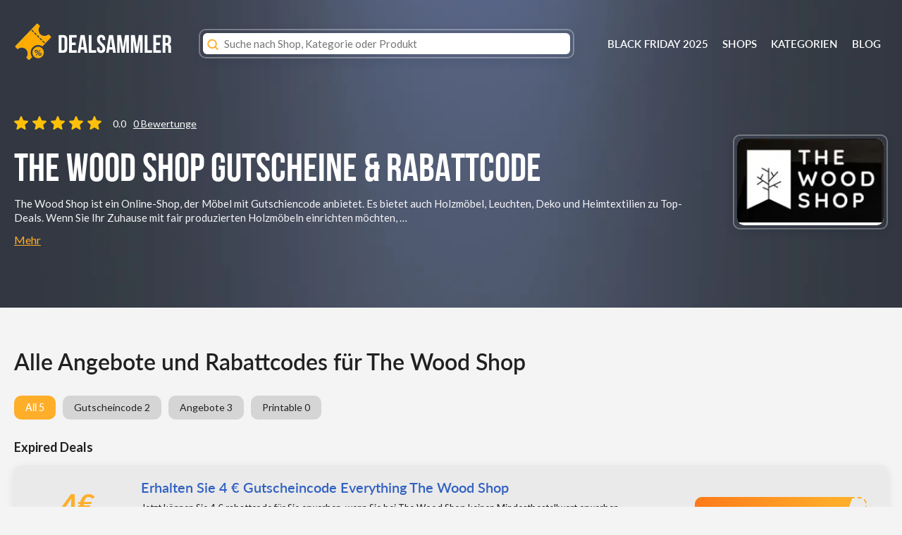

--- FILE ---
content_type: text/html; charset=UTF-8
request_url: https://dealsammler.de/Gutscheine/the-wood-shop/
body_size: 18451
content:
<!DOCTYPE html><html lang="de" xmlns:og="http://opengraphprotocol.org/schema/" xmlns:fb="http://www.facebook.com/2008/fbml"><head><meta charset="UTF-8"><meta name="viewport" content="width=device-width, initial-scale=1"><link rel="profile" href="http://gmpg.org/xfn/11"><link rel="pingback" href="https://dealsammler.de/xmlrpc.php"><meta name='robots' content='index, follow, max-image-preview:large, max-snippet:-1, max-video-preview:-1' /><style>img:is([sizes="auto" i], [sizes^="auto," i]) { contain-intrinsic-size: 3000px 1500px }</style><link type="text/css" media="all" href="https://dealsammler.de/wp-content/cache/breeze-minification/css/breeze_db280cf3e2796076bc0404f585cfa7a608711f28ecb9716a3f3751f3f8ee8580ae8124a1df708b76a8a80c64cd25b2a9f44900de4f2f0469ad583cee696c4dca.css" rel="stylesheet" /><link type="text/css" media="all" href="https://dealsammler.de/wp-content/cache/breeze-minification/css/breeze_23ad865e63544ee039221161083510346b01b8be56fa7a83540036c51dceb3f0171adf8f932cf77a457240427c0c3ccbad1f9f371e977c5b6a01e9fe316a878f.css" rel="stylesheet" /><link type="text/css" media="all" href="https://dealsammler.de/wp-content/cache/breeze-minification/css/breeze_0294e09f76742f5151ccc35feecf27cce483f311709709f7caa7b533239d886215c8b6ac0b3212427c57d47f196e14c1b9c689163e2c88f54248ad7e847e156c.css" rel="stylesheet" /><link type="text/css" media="all" href="https://dealsammler.de/wp-content/cache/breeze-minification/css/breeze_af1f6ae8414d9fbc3e2b53ab80114670c845b6a7be5a5ce290afce183344bd69d127cabbc3925fdc4d818810228335f8182d1be1546de9ec3eadb1b7962f4861.css" rel="stylesheet" /><link type="text/css" media="all" href="https://dealsammler.de/wp-content/cache/breeze-minification/css/breeze_d7fc5c7f2dab0c8bdc1496d3cff8e5d93770b5a6df366eba7fb9b094eb0598eb42912a893633a5e6b3e8b669d0ed1a6a0e5f018cacbfa2e5b42b347a55af2814.css" rel="stylesheet" /><link type="text/css" media="all" href="https://dealsammler.de/wp-content/cache/breeze-minification/css/breeze_f72c53114cd9ecb4297fb0d3d7bf4d81170e42e2843c882e9f3b13026513d2bb496b0933da68757659e89ca514b1732c933e65c09f934dc24641d7b920ffdee5.css" rel="stylesheet" /><link type="text/css" media="all" href="https://dealsammler.de/wp-content/cache/breeze-minification/css/breeze_7c40951b6b6d7855cfed4a5611800b28deaf7e63c70573bf6ee8c74fb5553aee9b5008a3dbabba5421dcfca12018d8ef426ba02e4c06eb672216c640d3361ac0.css" rel="stylesheet" /><link type="text/css" media="all" href="https://dealsammler.de/wp-content/cache/breeze-minification/css/breeze_4eb069c14f2a7648c3cb3120ffc3cafec040ca60915477a6e66ff4dae9f58dcde58488628b8be545e77a53cc03c732e92afd5989cba15857d6d9b70316ba2fa2.css" rel="stylesheet" /><title>The Wood Shop Gutscheine &amp; Rabatte &rarr; Aktuelle Codes November 2025</title><meta name="description" content="Sparen Sie mit The Wood Shop Gutscheinen! Finden Sie aktive Rabattcodes und Angebote f&uuml;r November 2025 &ndash; t&auml;glich gepr&uuml;ft und garantiert g&uuml;ltig. Jetzt kopieren &amp; sparen!" /><meta property="og:locale" content="de_DE" /><meta property="og:type" content="article" /><meta property="og:title" content="The Wood Shop Gutscheine &amp; Rabatte &rarr; Aktuelle Codes November 2025" /><meta property="og:description" content="Sparen Sie mit The Wood Shop Gutscheinen! Finden Sie aktive Rabattcodes und Angebote f&uuml;r November 2025 &ndash; t&auml;glich gepr&uuml;ft und garantiert g&uuml;ltig. Jetzt kopieren &amp; sparen!" /><meta property="og:url" content="https://dealsammler.de/Gutscheine/the-wood-shop/" /><meta property="og:site_name" content="DEALSAMMLER" /><meta name="twitter:card" content="summary_large_image" /> <script type="application/ld+json" class="yoast-schema-graph">{"@context":"https://schema.org","@graph":[{"@type":"CollectionPage","@id":"https://dealsammler.de/Gutscheine/the-wood-shop/","url":"https://dealsammler.de/Gutscheine/the-wood-shop/","name":"The Wood Shop Gutscheine & Rabatte &rarr; Aktuelle Codes November 2025","isPartOf":{"@id":"https://dealsammler.de/#website"},"description":"Sparen Sie mit The Wood Shop Gutscheinen! Finden Sie aktive Rabattcodes und Angebote f&uuml;r November 2025 &ndash; t&auml;glich gepr&uuml;ft und garantiert g&uuml;ltig. Jetzt kopieren & sparen!","breadcrumb":{"@id":"https://dealsammler.de/Gutscheine/the-wood-shop/#breadcrumb"},"inLanguage":"de"},{"@type":"BreadcrumbList","@id":"https://dealsammler.de/Gutscheine/the-wood-shop/#breadcrumb","itemListElement":[{"@type":"ListItem","position":1,"name":"Home","item":"https://dealsammler.de/"},{"@type":"ListItem","position":2,"name":"The Wood Shop"}]},{"@type":"WebSite","@id":"https://dealsammler.de/#website","url":"https://dealsammler.de/","name":"DEALSAMMLER","description":"Top Gutscheine &amp; Aktuelle rabattcodes","publisher":{"@id":"https://dealsammler.de/#organization"},"potentialAction":[{"@type":"SearchAction","target":{"@type":"EntryPoint","urlTemplate":"https://dealsammler.de/?s={search_term_string}"},"query-input":"required name=search_term_string"}],"inLanguage":"de"},{"@type":"Organization","@id":"https://dealsammler.de/#organization","name":"dealsammler.de","url":"https://dealsammler.de/","logo":{"@type":"ImageObject","inLanguage":"de","@id":"https://dealsammler.de/#/schema/logo/image/","url":"https://dealsammler.de/wp-content/uploads/2020/02/Dealsammler-logo.png","contentUrl":"https://dealsammler.de/wp-content/uploads/2020/02/Dealsammler-logo.png","width":250,"height":37,"caption":"dealsammler.de"},"image":{"@id":"https://dealsammler.de/#/schema/logo/image/"}}]}</script> <link rel='dns-prefetch' href='//fonts.googleapis.com' /><link rel='preconnect' href='https://fonts.gstatic.com' crossorigin /><link rel="alternate" type="application/rss+xml" title="DEALSAMMLER &raquo; Feed" href="https://dealsammler.de/feed/" /><link rel="alternate" type="application/rss+xml" title="DEALSAMMLER &raquo; Kommentar-Feed" href="https://dealsammler.de/comments/feed/" /><link rel="alternate" type="application/rss+xml" title="DEALSAMMLER &raquo; The Wood Shop Coupon Store Feed" href="https://dealsammler.de/Gutscheine/the-wood-shop/feed/" /><meta property="og:title" content="The Wood Shop Gutscheine &amp; Rabattcode" /><meta property="og:description" content="" /><meta property="og:image" content="https://dealsammler.de/wp-content/uploads/2019/04/The-wood-shop.jpg" /><meta property="og:type" content="article" /><meta property="og:url" content="https://dealsammler.de/Gutscheine/the-wood-shop/" /><meta name="twitter:card" content="summary_large_image" /><meta name="twitter:title" content="The Wood Shop Gutscheine &amp; Rabattcode" /><meta name="twitter:url" content="https://dealsammler.de/Gutscheine/the-wood-shop/" /><meta name="twitter:description" content="" /><meta name="twitter:image" content="https://dealsammler.de/wp-content/uploads/2019/04/The-wood-shop.jpg" /> <script type="text/javascript">/*  */
window._wpemojiSettings = {"baseUrl":"https:\/\/s.w.org\/images\/core\/emoji\/16.0.1\/72x72\/","ext":".png","svgUrl":"https:\/\/s.w.org\/images\/core\/emoji\/16.0.1\/svg\/","svgExt":".svg","source":{"concatemoji":"https:\/\/dealsammler.de\/wp-includes\/js\/wp-emoji-release.min.js?ver=6.8.3"}};
/*! This file is auto-generated */
!function(s,n){var o,i,e;function c(e){try{var t={supportTests:e,timestamp:(new Date).valueOf()};sessionStorage.setItem(o,JSON.stringify(t))}catch(e){}}function p(e,t,n){e.clearRect(0,0,e.canvas.width,e.canvas.height),e.fillText(t,0,0);var t=new Uint32Array(e.getImageData(0,0,e.canvas.width,e.canvas.height).data),a=(e.clearRect(0,0,e.canvas.width,e.canvas.height),e.fillText(n,0,0),new Uint32Array(e.getImageData(0,0,e.canvas.width,e.canvas.height).data));return t.every(function(e,t){return e===a[t]})}function u(e,t){e.clearRect(0,0,e.canvas.width,e.canvas.height),e.fillText(t,0,0);for(var n=e.getImageData(16,16,1,1),a=0;a<n.data.length;a++)if(0!==n.data[a])return!1;return!0}function f(e,t,n,a){switch(t){case"flag":return n(e,"\ud83c\udff3\ufe0f\u200d\u26a7\ufe0f","\ud83c\udff3\ufe0f\u200b\u26a7\ufe0f")?!1:!n(e,"\ud83c\udde8\ud83c\uddf6","\ud83c\udde8\u200b\ud83c\uddf6")&&!n(e,"\ud83c\udff4\udb40\udc67\udb40\udc62\udb40\udc65\udb40\udc6e\udb40\udc67\udb40\udc7f","\ud83c\udff4\u200b\udb40\udc67\u200b\udb40\udc62\u200b\udb40\udc65\u200b\udb40\udc6e\u200b\udb40\udc67\u200b\udb40\udc7f");case"emoji":return!a(e,"\ud83e\udedf")}return!1}function g(e,t,n,a){var r="undefined"!=typeof WorkerGlobalScope&&self instanceof WorkerGlobalScope?new OffscreenCanvas(300,150):s.createElement("canvas"),o=r.getContext("2d",{willReadFrequently:!0}),i=(o.textBaseline="top",o.font="600 32px Arial",{});return e.forEach(function(e){i[e]=t(o,e,n,a)}),i}function t(e){var t=s.createElement("script");t.src=e,t.defer=!0,s.head.appendChild(t)}"undefined"!=typeof Promise&&(o="wpEmojiSettingsSupports",i=["flag","emoji"],n.supports={everything:!0,everythingExceptFlag:!0},e=new Promise(function(e){s.addEventListener("DOMContentLoaded",e,{once:!0})}),new Promise(function(t){var n=function(){try{var e=JSON.parse(sessionStorage.getItem(o));if("object"==typeof e&&"number"==typeof e.timestamp&&(new Date).valueOf()<e.timestamp+604800&&"object"==typeof e.supportTests)return e.supportTests}catch(e){}return null}();if(!n){if("undefined"!=typeof Worker&&"undefined"!=typeof OffscreenCanvas&&"undefined"!=typeof URL&&URL.createObjectURL&&"undefined"!=typeof Blob)try{var e="postMessage("+g.toString()+"("+[JSON.stringify(i),f.toString(),p.toString(),u.toString()].join(",")+"));",a=new Blob([e],{type:"text/javascript"}),r=new Worker(URL.createObjectURL(a),{name:"wpTestEmojiSupports"});return void(r.onmessage=function(e){c(n=e.data),r.terminate(),t(n)})}catch(e){}c(n=g(i,f,p,u))}t(n)}).then(function(e){for(var t in e)n.supports[t]=e[t],n.supports.everything=n.supports.everything&&n.supports[t],"flag"!==t&&(n.supports.everythingExceptFlag=n.supports.everythingExceptFlag&&n.supports[t]);n.supports.everythingExceptFlag=n.supports.everythingExceptFlag&&!n.supports.flag,n.DOMReady=!1,n.readyCallback=function(){n.DOMReady=!0}}).then(function(){return e}).then(function(){var e;n.supports.everything||(n.readyCallback(),(e=n.source||{}).concatemoji?t(e.concatemoji):e.wpemoji&&e.twemoji&&(t(e.twemoji),t(e.wpemoji)))}))}((window,document),window._wpemojiSettings);
/*  */</script> <style id='wp-emoji-styles-inline-css' type='text/css'>img.wp-smiley, img.emoji {
		display: inline !important;
		border: none !important;
		box-shadow: none !important;
		height: 1em !important;
		width: 1em !important;
		margin: 0 0.07em !important;
		vertical-align: -0.1em !important;
		background: none !important;
		padding: 0 !important;
	}</style><style id='classic-theme-styles-inline-css' type='text/css'>/*! This file is auto-generated */
.wp-block-button__link{color:#fff;background-color:#32373c;border-radius:9999px;box-shadow:none;text-decoration:none;padding:calc(.667em + 2px) calc(1.333em + 2px);font-size:1.125em}.wp-block-file__button{background:#32373c;color:#fff;text-decoration:none}</style><style id='global-styles-inline-css' type='text/css'>:root{--wp--preset--aspect-ratio--square: 1;--wp--preset--aspect-ratio--4-3: 4/3;--wp--preset--aspect-ratio--3-4: 3/4;--wp--preset--aspect-ratio--3-2: 3/2;--wp--preset--aspect-ratio--2-3: 2/3;--wp--preset--aspect-ratio--16-9: 16/9;--wp--preset--aspect-ratio--9-16: 9/16;--wp--preset--color--black: #000000;--wp--preset--color--cyan-bluish-gray: #abb8c3;--wp--preset--color--white: #ffffff;--wp--preset--color--pale-pink: #f78da7;--wp--preset--color--vivid-red: #cf2e2e;--wp--preset--color--luminous-vivid-orange: #ff6900;--wp--preset--color--luminous-vivid-amber: #fcb900;--wp--preset--color--light-green-cyan: #7bdcb5;--wp--preset--color--vivid-green-cyan: #00d084;--wp--preset--color--pale-cyan-blue: #8ed1fc;--wp--preset--color--vivid-cyan-blue: #0693e3;--wp--preset--color--vivid-purple: #9b51e0;--wp--preset--gradient--vivid-cyan-blue-to-vivid-purple: linear-gradient(135deg,rgba(6,147,227,1) 0%,rgb(155,81,224) 100%);--wp--preset--gradient--light-green-cyan-to-vivid-green-cyan: linear-gradient(135deg,rgb(122,220,180) 0%,rgb(0,208,130) 100%);--wp--preset--gradient--luminous-vivid-amber-to-luminous-vivid-orange: linear-gradient(135deg,rgba(252,185,0,1) 0%,rgba(255,105,0,1) 100%);--wp--preset--gradient--luminous-vivid-orange-to-vivid-red: linear-gradient(135deg,rgba(255,105,0,1) 0%,rgb(207,46,46) 100%);--wp--preset--gradient--very-light-gray-to-cyan-bluish-gray: linear-gradient(135deg,rgb(238,238,238) 0%,rgb(169,184,195) 100%);--wp--preset--gradient--cool-to-warm-spectrum: linear-gradient(135deg,rgb(74,234,220) 0%,rgb(151,120,209) 20%,rgb(207,42,186) 40%,rgb(238,44,130) 60%,rgb(251,105,98) 80%,rgb(254,248,76) 100%);--wp--preset--gradient--blush-light-purple: linear-gradient(135deg,rgb(255,206,236) 0%,rgb(152,150,240) 100%);--wp--preset--gradient--blush-bordeaux: linear-gradient(135deg,rgb(254,205,165) 0%,rgb(254,45,45) 50%,rgb(107,0,62) 100%);--wp--preset--gradient--luminous-dusk: linear-gradient(135deg,rgb(255,203,112) 0%,rgb(199,81,192) 50%,rgb(65,88,208) 100%);--wp--preset--gradient--pale-ocean: linear-gradient(135deg,rgb(255,245,203) 0%,rgb(182,227,212) 50%,rgb(51,167,181) 100%);--wp--preset--gradient--electric-grass: linear-gradient(135deg,rgb(202,248,128) 0%,rgb(113,206,126) 100%);--wp--preset--gradient--midnight: linear-gradient(135deg,rgb(2,3,129) 0%,rgb(40,116,252) 100%);--wp--preset--font-size--small: 13px;--wp--preset--font-size--medium: 20px;--wp--preset--font-size--large: 36px;--wp--preset--font-size--x-large: 42px;--wp--preset--spacing--20: 0.44rem;--wp--preset--spacing--30: 0.67rem;--wp--preset--spacing--40: 1rem;--wp--preset--spacing--50: 1.5rem;--wp--preset--spacing--60: 2.25rem;--wp--preset--spacing--70: 3.38rem;--wp--preset--spacing--80: 5.06rem;--wp--preset--shadow--natural: 6px 6px 9px rgba(0, 0, 0, 0.2);--wp--preset--shadow--deep: 12px 12px 50px rgba(0, 0, 0, 0.4);--wp--preset--shadow--sharp: 6px 6px 0px rgba(0, 0, 0, 0.2);--wp--preset--shadow--outlined: 6px 6px 0px -3px rgba(255, 255, 255, 1), 6px 6px rgba(0, 0, 0, 1);--wp--preset--shadow--crisp: 6px 6px 0px rgba(0, 0, 0, 1);}:where(.is-layout-flex){gap: 0.5em;}:where(.is-layout-grid){gap: 0.5em;}body .is-layout-flex{display: flex;}.is-layout-flex{flex-wrap: wrap;align-items: center;}.is-layout-flex > :is(*, div){margin: 0;}body .is-layout-grid{display: grid;}.is-layout-grid > :is(*, div){margin: 0;}:where(.wp-block-columns.is-layout-flex){gap: 2em;}:where(.wp-block-columns.is-layout-grid){gap: 2em;}:where(.wp-block-post-template.is-layout-flex){gap: 1.25em;}:where(.wp-block-post-template.is-layout-grid){gap: 1.25em;}.has-black-color{color: var(--wp--preset--color--black) !important;}.has-cyan-bluish-gray-color{color: var(--wp--preset--color--cyan-bluish-gray) !important;}.has-white-color{color: var(--wp--preset--color--white) !important;}.has-pale-pink-color{color: var(--wp--preset--color--pale-pink) !important;}.has-vivid-red-color{color: var(--wp--preset--color--vivid-red) !important;}.has-luminous-vivid-orange-color{color: var(--wp--preset--color--luminous-vivid-orange) !important;}.has-luminous-vivid-amber-color{color: var(--wp--preset--color--luminous-vivid-amber) !important;}.has-light-green-cyan-color{color: var(--wp--preset--color--light-green-cyan) !important;}.has-vivid-green-cyan-color{color: var(--wp--preset--color--vivid-green-cyan) !important;}.has-pale-cyan-blue-color{color: var(--wp--preset--color--pale-cyan-blue) !important;}.has-vivid-cyan-blue-color{color: var(--wp--preset--color--vivid-cyan-blue) !important;}.has-vivid-purple-color{color: var(--wp--preset--color--vivid-purple) !important;}.has-black-background-color{background-color: var(--wp--preset--color--black) !important;}.has-cyan-bluish-gray-background-color{background-color: var(--wp--preset--color--cyan-bluish-gray) !important;}.has-white-background-color{background-color: var(--wp--preset--color--white) !important;}.has-pale-pink-background-color{background-color: var(--wp--preset--color--pale-pink) !important;}.has-vivid-red-background-color{background-color: var(--wp--preset--color--vivid-red) !important;}.has-luminous-vivid-orange-background-color{background-color: var(--wp--preset--color--luminous-vivid-orange) !important;}.has-luminous-vivid-amber-background-color{background-color: var(--wp--preset--color--luminous-vivid-amber) !important;}.has-light-green-cyan-background-color{background-color: var(--wp--preset--color--light-green-cyan) !important;}.has-vivid-green-cyan-background-color{background-color: var(--wp--preset--color--vivid-green-cyan) !important;}.has-pale-cyan-blue-background-color{background-color: var(--wp--preset--color--pale-cyan-blue) !important;}.has-vivid-cyan-blue-background-color{background-color: var(--wp--preset--color--vivid-cyan-blue) !important;}.has-vivid-purple-background-color{background-color: var(--wp--preset--color--vivid-purple) !important;}.has-black-border-color{border-color: var(--wp--preset--color--black) !important;}.has-cyan-bluish-gray-border-color{border-color: var(--wp--preset--color--cyan-bluish-gray) !important;}.has-white-border-color{border-color: var(--wp--preset--color--white) !important;}.has-pale-pink-border-color{border-color: var(--wp--preset--color--pale-pink) !important;}.has-vivid-red-border-color{border-color: var(--wp--preset--color--vivid-red) !important;}.has-luminous-vivid-orange-border-color{border-color: var(--wp--preset--color--luminous-vivid-orange) !important;}.has-luminous-vivid-amber-border-color{border-color: var(--wp--preset--color--luminous-vivid-amber) !important;}.has-light-green-cyan-border-color{border-color: var(--wp--preset--color--light-green-cyan) !important;}.has-vivid-green-cyan-border-color{border-color: var(--wp--preset--color--vivid-green-cyan) !important;}.has-pale-cyan-blue-border-color{border-color: var(--wp--preset--color--pale-cyan-blue) !important;}.has-vivid-cyan-blue-border-color{border-color: var(--wp--preset--color--vivid-cyan-blue) !important;}.has-vivid-purple-border-color{border-color: var(--wp--preset--color--vivid-purple) !important;}.has-vivid-cyan-blue-to-vivid-purple-gradient-background{background: var(--wp--preset--gradient--vivid-cyan-blue-to-vivid-purple) !important;}.has-light-green-cyan-to-vivid-green-cyan-gradient-background{background: var(--wp--preset--gradient--light-green-cyan-to-vivid-green-cyan) !important;}.has-luminous-vivid-amber-to-luminous-vivid-orange-gradient-background{background: var(--wp--preset--gradient--luminous-vivid-amber-to-luminous-vivid-orange) !important;}.has-luminous-vivid-orange-to-vivid-red-gradient-background{background: var(--wp--preset--gradient--luminous-vivid-orange-to-vivid-red) !important;}.has-very-light-gray-to-cyan-bluish-gray-gradient-background{background: var(--wp--preset--gradient--very-light-gray-to-cyan-bluish-gray) !important;}.has-cool-to-warm-spectrum-gradient-background{background: var(--wp--preset--gradient--cool-to-warm-spectrum) !important;}.has-blush-light-purple-gradient-background{background: var(--wp--preset--gradient--blush-light-purple) !important;}.has-blush-bordeaux-gradient-background{background: var(--wp--preset--gradient--blush-bordeaux) !important;}.has-luminous-dusk-gradient-background{background: var(--wp--preset--gradient--luminous-dusk) !important;}.has-pale-ocean-gradient-background{background: var(--wp--preset--gradient--pale-ocean) !important;}.has-electric-grass-gradient-background{background: var(--wp--preset--gradient--electric-grass) !important;}.has-midnight-gradient-background{background: var(--wp--preset--gradient--midnight) !important;}.has-small-font-size{font-size: var(--wp--preset--font-size--small) !important;}.has-medium-font-size{font-size: var(--wp--preset--font-size--medium) !important;}.has-large-font-size{font-size: var(--wp--preset--font-size--large) !important;}.has-x-large-font-size{font-size: var(--wp--preset--font-size--x-large) !important;}
:where(.wp-block-post-template.is-layout-flex){gap: 1.25em;}:where(.wp-block-post-template.is-layout-grid){gap: 1.25em;}
:where(.wp-block-columns.is-layout-flex){gap: 2em;}:where(.wp-block-columns.is-layout-grid){gap: 2em;}
:root :where(.wp-block-pullquote){font-size: 1.5em;line-height: 1.6;}</style><link rel="preload" as="style" href="https://fonts.googleapis.com/css?family=Lato:100,300,400,700,900,100italic,300italic,400italic,700italic,900italic&#038;display=swap&#038;ver=1728564208" /><link rel="stylesheet" href="https://fonts.googleapis.com/css?family=Lato:100,300,400,700,900,100italic,300italic,400italic,700italic,900italic&#038;display=swap&#038;ver=1728564208" media="print" onload="this.media='all'"><noscript><link rel="stylesheet" href="https://fonts.googleapis.com/css?family=Lato:100,300,400,700,900,100italic,300italic,400italic,700italic,900italic&#038;display=swap&#038;ver=1728564208" /></noscript><script type="text/javascript" id="breeze-prefetch-js-extra">/*  */
var breeze_prefetch = {"local_url":"https:\/\/dealsammler.de","ignore_remote_prefetch":"1","ignore_list":["\/wp-admin\/"]};
/*  */</script> <script type="text/javascript" src="https://dealsammler.de/wp-content/plugins/breeze/assets/js/js-front-end/breeze-prefetch-links.min.js?ver=2.1.11" id="breeze-prefetch-js"></script> <script type="text/javascript" src="https://dealsammler.de/wp-includes/js/jquery/jquery.min.js?ver=3.7.1" id="jquery-core-js"></script> <script type="text/javascript" src="https://dealsammler.de/wp-includes/js/jquery/jquery-migrate.min.js?ver=3.4.1" id="jquery-migrate-js"></script> <script type="text/javascript" src="https://dealsammler.de/wp-content/themes/wp-coupon/assets/js/libs/semantic.js?ver=1.2.8.159375454179" id="wpcoupon_semantic-js"></script> <!--[if lt IE 8]> <script type="text/javascript" src="https://dealsammler.de/wp-includes/js/json2.min.js?ver=2015-05-03" id="json2-js"></script> <![endif]--><link rel="https://api.w.org/" href="https://dealsammler.de/wp-json/" /><link rel="EditURI" type="application/rsd+xml" title="RSD" href="https://dealsammler.de/xmlrpc.php?rsd" /><meta name="generator" content="Redux 4.4.0" /><!--[if lt IE 9]><script src="https://dealsammler.de/wp-content/themes/wp-coupon/assets/js/libs/html5.min.js"></script><![endif]--><link rel="canonical" href="https://dealsammler.de/Gutscheine/the-wood-shop/"><meta name="generator" content="Elementor 3.29.2; features: e_font_icon_svg, additional_custom_breakpoints, e_local_google_fonts, e_element_cache; settings: css_print_method-external, google_font-enabled, font_display-swap"><style type="text/css">.recentcomments a{display:inline !important;padding:0 !important;margin:0 !important;}</style><style>.e-con.e-parent:nth-of-type(n+4):not(.e-lazyloaded):not(.e-no-lazyload),
				.e-con.e-parent:nth-of-type(n+4):not(.e-lazyloaded):not(.e-no-lazyload) * {
					background-image: none !important;
				}
				@media screen and (max-height: 1024px) {
					.e-con.e-parent:nth-of-type(n+3):not(.e-lazyloaded):not(.e-no-lazyload),
					.e-con.e-parent:nth-of-type(n+3):not(.e-lazyloaded):not(.e-no-lazyload) * {
						background-image: none !important;
					}
				}
				@media screen and (max-height: 640px) {
					.e-con.e-parent:nth-of-type(n+2):not(.e-lazyloaded):not(.e-no-lazyload),
					.e-con.e-parent:nth-of-type(n+2):not(.e-lazyloaded):not(.e-no-lazyload) * {
						background-image: none !important;
					}
				}</style><link rel="icon" href="https://dealsammler.de/wp-content/uploads/2024/03/cropped-Ds-Faviconn-32x32.png" sizes="32x32" /><link rel="icon" href="https://dealsammler.de/wp-content/uploads/2024/03/cropped-Ds-Faviconn-192x192.png" sizes="192x192" /><link rel="apple-touch-icon" href="https://dealsammler.de/wp-content/uploads/2024/03/cropped-Ds-Faviconn-180x180.png" /><meta name="msapplication-TileImage" content="https://dealsammler.de/wp-content/uploads/2024/03/cropped-Ds-Faviconn-270x270.png" /><style type="text/css" id="wp-custom-css">.extra-bottom-info {
	background:#fff;
	margin-top:40px;
	padding:10px 0;
	border-radius:10px;
	box-shadow:0 4px 13px 0 rgba(30,35,66,.11)
}</style><style id="st_options-dynamic-css" title="dynamic-css" class="redux-options-output">#header-search .header-search-submit, 
                                .newsletter-box-wrapper.shadow-box .input .ui.button,
                                .wpu-profile-wrapper .section-heading .button,
                                input[type="reset"], input[type="submit"], input[type="submit"],
                                .site-footer .widget_newsletter .newsletter-box-wrapper.shadow-box .sidebar-social a:hover,
                                .ui.button.btn_primary,
                                .site-footer .newsletter-box-wrapper .input .ui.button,
                                .site-footer .footer-social a:hover,
                                .site-footer .widget_newsletter .newsletter-box-wrapper.shadow-box .sidebar-social a:hover,
								.coupon-filter .ui.menu .item .offer-count,
								.coupon-filter .filter-coupons-buttons .store-filter-button .offer-count,
                                .newsletter-box-wrapper.shadow-box .input .ui.button,
                                .newsletter-box-wrapper.shadow-box .sidebar-social a:hover,
                                .wpu-profile-wrapper .section-heading .button,
                                .ui.btn.btn_primary,
								.ui.button.btn_primary,
								.coupon-filter .filter-coupons-buttons .submit-coupon-button:hover,
								.coupon-filter .filter-coupons-buttons .submit-coupon-button.active,
								.coupon-filter .filter-coupons-buttons .submit-coupon-button.active:hover,
								.coupon-filter .filter-coupons-buttons .submit-coupon-button.current::after,
                                .woocommerce #respond input#submit, .woocommerce a.button, .woocommerce button.button, .woocommerce input.button, .woocommerce button.button.alt,
                                .woocommerce #respond input#submit.alt, .woocommerce a.button.alt, .woocommerce button.button.alt, .woocommerce input.button.alt
                            {background-color:#000000;}
                                .primary-color,
                                    .primary-colored,
                                    a,
                                    .ui.breadcrumb a,
                                    .screen-reader-text:hover,
                                    .screen-reader-text:active,
                                    .screen-reader-text:focus,
                                    .st-menu a:hover,
                                    .st-menu li.current-menu-item a,
                                    .nav-user-action .st-menu .menu-box a,
                                    .popular-stores .store-name a:hover,
                                    .store-listing-item .store-thumb-link .store-name a:hover,
                                    .store-listing-item .latest-coupon .coupon-title a,
                                    .store-listing-item .coupon-save:hover,
                                    .store-listing-item .coupon-saved,
                                    .coupon-modal .coupon-content .user-ratting .ui.button:hover i,
                                    .coupon-modal .coupon-content .show-detail a:hover,
                                    .coupon-modal .coupon-content .show-detail .show-detail-on,
                                    .coupon-modal .coupon-footer ul li a:hover,
                                    .coupon-listing-item .coupon-detail .user-ratting .ui.button:hover i,
                                    .coupon-listing-item .coupon-detail .user-ratting .ui.button.active i,
                                    .coupon-listing-item .coupon-listing-footer ul li a:hover, .coupon-listing-item .coupon-listing-footer ul li a.active,
                                    .coupon-listing-item .coupon-exclusive strong i,
                                    .cate-az a:hover,
                                    .cate-az .cate-parent > a,
                                    .site-footer a:hover,
                                    .site-breadcrumb .ui.breadcrumb a.section,
                                    .single-store-header .add-favorite:hover,
                                    .wpu-profile-wrapper .wpu-form-sidebar li a:hover,
                                    .ui.comments .comment a.author:hover       
                                {color:#000000;}
                                textarea:focus,
                                input[type="date"]:focus,
                                input[type="datetime"]:focus,
                                input[type="datetime-local"]:focus,
                                input[type="email"]:focus,
                                input[type="month"]:focus,
                                input[type="number"]:focus,
                                input[type="password"]:focus,
                                input[type="search"]:focus,
                                input[type="tel"]:focus,
                                input[type="text"]:focus,
                                input[type="time"]:focus,
                                input[type="url"]:focus,
                                input[type="week"]:focus
                            {border-color:#000000;}
                                .sf-arrows > li > .sf-with-ul:focus:after,
                                .sf-arrows > li:hover > .sf-with-ul:after,
                                .sf-arrows > .sfHover > .sf-with-ul:after
                            {border-top-color:#000000;}
                                .sf-arrows ul li > .sf-with-ul:focus:after,
                                .sf-arrows ul li:hover > .sf-with-ul:after,
                                .sf-arrows ul .sfHover > .sf-with-ul:after,
                                .entry-content blockquote
							{border-left-color:#000000;}
								.coupon-filter .filter-coupons-buttons .submit-coupon-button.current::after
							{border-bottom-color:#000000;}
								.coupon-filter .filter-coupons-buttons .submit-coupon-button.current::after
							{border-right-color:#000000;}
                               .ui.btn,
                               .ui.btn:hover,
                               .ui.btn.btn_secondary,
                               .coupon-button-type .coupon-deal, .coupon-button-type .coupon-print, 
							   .coupon-button-type .coupon-code .get-code,
							   .coupon-filter .filter-coupons-buttons .submit-coupon-button.active.current
                            {background-color:#1a90c7;}
                                .a:hover,
                                .secondary-color,
                               .nav-user-action .st-menu .menu-box a:hover,
                               .store-listing-item .latest-coupon .coupon-title a:hover,
                               .ui.breadcrumb a:hover
                            {color:#1a90c7;}
                                .store-thumb a:hover,
                                .coupon-modal .coupon-content .modal-code .code-text,
                                .single-store-header .header-thumb .header-store-thumb a:hover
                            {border-color:#1a90c7;}
                                .coupon-button-type .coupon-code .get-code:after 
                            {border-left-color:#1a90c7;}
                                .coupon-listing-item .c-type .c-code,
								.coupon-filter .ui.menu .item .code-count,
								.coupon-filter .filter-coupons-buttons .store-filter-button .offer-count.code-count
                            {background-color:#b9dc2f;}
                                .coupon-listing-item .c-type .c-sale,
								.coupon-filter .ui.menu .item .sale-count,
								.coupon-filter .filter-coupons-buttons .store-filter-button .offer-count.sale-count
                            {background-color:#ea4c89;}
                                .coupon-listing-item .c-type .c-print,
								.coupon-filter .ui.menu .item .print-count,
								.coupon-filter .filter-coupons-buttons .store-filter-button .offer-count.print-count
                            {background-color:#2d3538;}body{background-color:#f4f4f4;}body, p{font-display:swap;}h1,h2,h3,h4,h5,h6{font-family:Lato;font-display:swap;}.primary-navigation .st-menu > li > a,
                                                    .nav-user-action .st-menu > li > a,
                                                    .nav-user-action .st-menu > li > ul > li > a
                                                    {font-display:swap;}</style> <script async src="https://www.googletagmanager.com/gtag/js?id=AW-11284087254"></script> <script>window.dataLayer = window.dataLayer || [];
        function gtag(){dataLayer.push(arguments);}
        gtag('js', new Date());

        gtag('config', 'AW-11284087254');</script>  <script async src="https://www.googletagmanager.com/gtag/js?id=G-S5JNRVMHC1"></script> <script>window.dataLayer = window.dataLayer || [];
  function gtag(){dataLayer.push(arguments);}
  gtag('js', new Date());

  gtag('config', 'G-S5JNRVMHC1');</script> <meta name='webgains-site-verification' content='f8tx7zdr' />  <script async src="https://www.googletagmanager.com/gtag/js?id=AW-11199410513"></script> <script>window.dataLayer = window.dataLayer || [];
        function gtag(){dataLayer.push(arguments);}
        gtag('js', new Date());

        gtag('config', 'AW-11199410513');</script> </head><body class="archive tax-coupon_store term-the-wood-shop term-249 wp-theme-wp-coupon wp-child-theme-wp-coupon-child-new chrome osx elementor-default elementor-kit-95156"><div id="page" class="hfeed site"><header id="masthead" class="ui page site-header" role="banner"><div class="container"><div class="primary-header"><div class="logo_area"> <a href="https://dealsammler.de/" title="DEALSAMMLER" rel="home"> <img src="https://dealsammler.de/wp-content/uploads/2024/01/ds-logo.png" width="225" height="55" data-no-lazy="true" alt="DEALSAMMLER" /> </a></div><div class="top-header-search"><form action="https://dealsammler.de/" method="get" id="top-header-search"><div class="header-search-input"> <input autocomplete="off" class="prompt" name="s" placeholder="Suche nach Shop, Kategorie oder Produkt" type="text"> <span class="search-icon"> <svg xmlns="http://www.w3.org/2000/svg" width="16" height="16" fill="#FFAE2A" class="bi bi-search" viewBox="0 0 24 25"> <path d="M23.56 22.414L18.9149 17.7669C22.3906 13.1221 21.4429 6.53909 16.7981 3.06337C12.1533 -0.412354 5.57034 0.535362 2.09462 5.18014C-1.3811 9.82491 -0.433388 16.4079 4.21139 19.8836C7.94245 22.6756 13.067 22.6756 16.7981 19.8836L21.4452 24.5307C22.0292 25.1147 22.976 25.1147 23.56 24.5307C24.144 23.9467 24.144 22.9999 23.56 22.416L23.56 22.414ZM10.5435 18.9867C6.41542 18.9867 3.06901 15.6403 3.06901 11.5122C3.06901 7.38417 6.41542 4.03776 10.5435 4.03776C14.6715 4.03776 18.0179 7.38417 18.0179 11.5122C18.0136 15.6384 14.6697 18.9823 10.5435 18.9867Z" fill="#FFAE2A"/> </svg> </span></div><div class="res-out"><div class="results"></div></div></form></div><div id="site-header-nav" class="site-navigation inner-nav"><nav class="primary-navigation" role="navigation"> <a href="#content" class="screen-reader-text skip-link">Skip to content</a><div class="menu-mobile-category-container"><li id="menu-item-82574" class="menu-item menu-item-type-custom menu-item-object-custom menu-item-has-children menu-item-82574"><a href="#">KATEGORIEN</a><ul class="sub-menu"><li id="menu-item-82575" class="category-menu-title menu-item menu-item-type-custom menu-item-object-custom menu-item-82575"><a href="#">Weitere Kategorien</a></li><li id="menu-item-82576" class="menu-item menu-item-type-taxonomy menu-item-object-coupon_category menu-item-82576"><a href="https://dealsammler.de/gutscheine-kategorien/black-friday/">Black Friday 2023</a></li><li id="menu-item-82577" class="menu-item menu-item-type-taxonomy menu-item-object-coupon_category menu-item-82577"><a href="https://dealsammler.de/gutscheine-kategorien/top-gutscheine/">Top-Gutscheine</a></li><li id="menu-item-82578" class="menu-item menu-item-type-taxonomy menu-item-object-coupon_category menu-item-82578"><a href="https://dealsammler.de/gutscheine-kategorien/auto-motorrad/">Auto &amp; Motorrad</a></li><li id="menu-item-82579" class="menu-item menu-item-type-taxonomy menu-item-object-coupon_category menu-item-82579"><a href="https://dealsammler.de/gutscheine-kategorien/buero-schreibwaren/">B&uuml;ro &amp; Schreibwaren</a></li><li id="menu-item-82580" class="menu-item menu-item-type-taxonomy menu-item-object-coupon_category menu-item-82580"><a href="https://dealsammler.de/gutscheine-kategorien/beauty-gesundheit/">Beauty &amp; Gesundheit</a></li><li id="menu-item-82581" class="category-menu-all menu-item menu-item-type-post_type menu-item-object-page menu-item-82581"><a href="https://dealsammler.de/gutscheine-kategorien/">Alle kategorien anzeigen</a></li></ul></li></div><div id="nav-toggle"><i class="content"></i></div><ul class="st-menu"><li id="menu-item-71116" class="menu-item menu-item-type-taxonomy menu-item-object-coupon_category menu-item-71116"><a href="https://dealsammler.de/gutscheine-kategorien/top-gutscheine/">BLACK FRIDAY 2025</a></li><li id="menu-item-71118" class="menu-item menu-item-type-post_type menu-item-object-page menu-item-71118"><a href="https://dealsammler.de/all-stores/">Shops</a></li><li id="menu-item-71117" class="menu-item menu-item-type-post_type menu-item-object-page menu-item-has-children menu-item-71117"><a href="https://dealsammler.de/gutscheine-kategorien/">Kategorien</a><ul class="sub-menu"><li id="menu-item-82561" class="category-menu-title menu-item menu-item-type-custom menu-item-object-custom menu-item-82561"><a href="#">Weitere Kategorien</a></li><li id="menu-item-82564" class="menu-item menu-item-type-taxonomy menu-item-object-coupon_category menu-item-82564"><a href="https://dealsammler.de/gutscheine-kategorien/top-gutscheine/">Top-Gutscheine</a></li><li id="menu-item-82566" class="menu-item menu-item-type-taxonomy menu-item-object-coupon_category menu-item-82566"><a href="https://dealsammler.de/gutscheine-kategorien/auto-motorrad/">Auto &amp; Motorrad</a></li><li id="menu-item-82567" class="menu-item menu-item-type-taxonomy menu-item-object-coupon_category menu-item-82567"><a href="https://dealsammler.de/gutscheine-kategorien/buero-schreibwaren/">B&uuml;ro &amp; Schreibwaren</a></li><li id="menu-item-82568" class="menu-item menu-item-type-taxonomy menu-item-object-coupon_category menu-item-82568"><a href="https://dealsammler.de/gutscheine-kategorien/duefte/">D&uuml;fte</a></li><li id="menu-item-82570" class="menu-item menu-item-type-taxonomy menu-item-object-coupon_category menu-item-82570"><a href="https://dealsammler.de/gutscheine-kategorien/beauty-gesundheit/">Beauty &amp; Gesundheit</a></li><li id="menu-item-82572" class="category-menu-all menu-item menu-item-type-custom menu-item-object-custom menu-item-82572"><a href="#">Alle kategorien anzeigen</a></li></ul></li><li id="menu-item-82523" class="menu-item menu-item-type-post_type menu-item-object-page current_page_parent menu-item-82523"><a href="https://dealsammler.de/blog/">Blog</a></li></ul></nav></div></div></div><section class="custom-page-header single-store-header"><div class="container"><div class="store-header-main"><div class="header-thumb"><div class="header-store-thumb"> <a rel="nofollow" title="Shop The Wood Shop" href="javascript:void(0)"> <img class="attachment-wpcoupon_small_thumb size-wpcoupon_small_thumb br-lazy" src="[data-uri]" data-breeze="https://dealsammler.de/wp-content/uploads/2019/04/The-wood-shop.jpg" width="200" height="115"   alt="" title="The-wood-shop" decoding="async" /> </a></div></div><div class="header-content"><div class="store-ratings"><div class="stars"> <label><input type="radio" name="rating" value="1" class="rating-input"></label><label><input type="radio" name="rating" value="2" class="rating-input"></label><label><input type="radio" name="rating" value="3" class="rating-input"></label><label><input type="radio" name="rating" value="4" class="rating-input"></label><label><input type="radio" name="rating" value="5" class="rating-input"></label></div><div class="ratings">0.0</div><div class="reviews"><span>0</span> Bewertunge</div></div> <input type="hidden" name="storeid" id="storeid" value="249"><div class="alreadyvote"></div><h1 class="store-name new-font">The Wood Shop Gutscheine & Rabattcode</h1><div class="content-toggle"><div class="content-less"><p>The Wood Shop ist ein Online-Shop, der M&ouml;bel mit Gutschiencode anbietet. Es bietet auch Holzm&ouml;bel, Leuchten, Deko und Heimtextilien zu Top-Deals. Wenn Sie Ihr Zuhause mit fair produzierten Holzm&ouml;beln einrichten m&ouml;chten, &hellip;</p><a class="show-more-store" href="#">Mehr</a></div><div class="content-more"><p>The Wood Shop ist ein Online-Shop, der M&ouml;bel mit Gutschiencode anbietet. Es bietet auch Holzm&ouml;bel, Leuchten, Deko und Heimtextilien zu Top-Deals. Wenn Sie Ihr Zuhause mit fair produzierten Holzm&ouml;beln einrichten m&ouml;chten, sind Sie hier genau richtig. Hier k&ouml;nnen Sie sich ein Sortiment aussuchen, die verschiedenen R&auml;ume in der Wohnung k&ouml;nnen nach Ihrem eigenen Geschmack zum besten Preis gestaltet werden. Kultivierte rustikale Looks oder nordische Einrichtungsstile lassen sich mit den Leuchten, Dekorationsartikeln und Heimtextilien aus dem umfangreichen Angebot an Shops gestalten. Alle M&ouml;belprodukte werden von Experten mit kontrollierter Fertigung hergestellt. W&auml;hrend des Online-Einkaufs k&ouml;nnen Sie das ganze Jahr &uuml;ber Rabatte im Einrichtungsportal erwerben. Wenn Sie nach neuen trendigen M&ouml;beln und Wohnaccessoires suchen, sind Sie hier genau richtig. Jetzt k&ouml;nnen Sie bei dealsammler.de mehr Geld sparen und mehr Gutscheincodes erhalten.</p> <a class="show-less-store" href="#">Read less</a></div></div></div></div></div></section></header><div id="content" class="site-content"><div id="store-wrap" class="container right-sidebar"><div id="primary" class="content-area"><main id="main" class="site-main coupon-store-main" role="main"><h2 class="main-title">Alle Angebote und Rabattcodes f&uuml;r The Wood Shop</h2><section class="coupon-filter" id="coupon-filter-bar"><div data-target="#coupon-listings-store" class="filter-coupons-by-type pointing filter-coupons-buttons"><div class="coupons-types-wrap"><div class="coupon-types-list"><div class="swiper"><div class="swiper-wrapper"> <a href="https://dealsammler.de/Gutscheine/the-wood-shop/?coupon_type=all" class="swiper-slide store-filter-button filter-nav active" data-filter="all">All                                        5</a> <a href="https://dealsammler.de/Gutscheine/the-wood-shop/?coupon_type=code" class="swiper-slide store-filter-button filter-nav " data-filter="code">Gutscheincode                                        2</a> <a href="https://dealsammler.de/Gutscheine/the-wood-shop/?coupon_type=sale" class="swiper-slide store-filter-button filter-nav " data-filter="sale">Angebote                                        3</a> <a href="https://dealsammler.de/Gutscheine/the-wood-shop/?coupon_type=print" class="swiper-slide store-filter-button filter-nav " data-filter="print">Printable                                        0</a></div></div></div></div> <script type="text/javascript">jQuery(document).ready(function(){
                    var typeslides = new Swiper(".swiper", {
                        slidesPerView: "auto",
                        spaceBetween: 10,
                        freeMode: true,
                        pagination: false,
                        mousewheel: true,
                        navigation: false,
                    });
                    jQuery("#coupon-filter-bar .coupons-types-wrap a").on('click', function(e){
                        e.preventDefault();
                    })
                })</script> </div></section><section id="coupon-listings-store" class=" wpb_content_element"><div class="ajax-coupons"><div class="store-listings st-list-coupons couponstore-tpl-child"></div></div></section><section id="coupon-listings-store-expired" class=" wpb_content_element"><div class="coupons"><h3>Expired Deals</h3><div class="store-listings st-list-coupons couponstore-tpl-child"><div data-id="1606"
class="store-listing-item coupon-item no-thumb store-listing-item c-type-code coupon-listing-item shadow-box coupon-expired"><div class="coupon-block"><div class="store-thumb-link"><div class="store-thumb text-thumb"> <span class="thumb-padding"> 4&euro; <span>Gutschein</span> </span></div></div><div class="coupon-text-block"><div class="coupon-text"><div class="coupon-title"><h3> <a
title="Erhalten Sie 4 &euro; Gutscheincode Everything The Wood Shop"
rel="nofollow"
class="coupon-link"
data-type="code"
data-coupon-id="1606"
data-aff-url="https://dealsammler.de/out/1606"
data-code="62JFV0NPHV"
href="https://dealsammler.de/Gutscheine/the-wood-shop/1606/">Erhalten Sie 4 &euro; Gutscheincode Everything The Wood Shop</a></h3><div class="description">Jetzt k&ouml;nnen Sie 4 &euro; rabattcode f&uuml;r Sie erwerben, wenn Sie bei The Wood Shop keinen Mindestbestellwert erwerben.</div></div><div class="top-coupon-badge"><div class="verified"><span><svg xmlns="http://www.w3.org/2000/svg" width="11" height="12" viewBox="0 0 11 12" fill="none"><path d="M3.95748 9.95796C3.73429 9.95796 3.51088 9.87283 3.34062 9.70244L0.25558 6.6174C-0.0851935 6.27663 -0.0851935 5.72422 0.25558 5.38344C0.596354 5.04267 1.14876 5.04267 1.48954 5.38344L3.95748 7.85139L9.51046 2.29851C9.85124 1.95784 10.4038 1.95774 10.7443 2.29851C11.0852 2.63928 11.0852 3.19182 10.7443 3.53247L4.57447 9.70244C4.40409 9.87272 4.18077 9.95796 3.95748 9.95796Z" fill="white"/></svg></span> VERFIZIERT</div><div class="expiry">Expiry: Verwendbar bis November 1, 2020</div></div></div><div class="coupon-store-button coupon-button-type"> <a rel="nofollow" data-type="code"
data-coupon-id="1606"
href="https://dealsammler.de/Gutscheine/the-wood-shop/1606/"
class="coupon-button coupon-code"
data-tooltip="Click to copy &amp; open site"
data-position="top center"
data-inverted=""
data-code="62JFV0NPHV"
data-aff-url="https://dealsammler.de/out/1606"> <span class="code-text" rel="nofollow">NPHV</span> <span class="get-code">Gutschein einl&ouml;sen <svg xmlns="http://www.w3.org/2000/svg" width="15" height="15" viewBox="0 0 15 15" fill="none"><path d="M9.11811 12.7007C9.1197 12.6991 9.12126 12.6976 9.12285 12.696L14.0237 7.80154C14.0624 7.76265 14.0967 7.71968 14.1262 7.6734L14.2031 7.53247L14.2351 7.43638L14.2351 7.3659C14.255 7.25791 14.255 7.14719 14.2351 7.03918L14.2351 6.97512L14.2351 6.89825L14.1775 6.78933C14.1445 6.72864 14.1036 6.6726 14.0557 6.62275L9.12286 1.70911C8.79643 1.38008 8.26506 1.37795 7.93602 1.70437C7.93443 1.70593 7.93287 1.70752 7.93128 1.70911C7.61482 2.04079 7.61482 2.56259 7.93128 2.8943L10.8526 5.82198C10.9764 5.94829 10.9744 6.15111 10.8481 6.27495C10.7893 6.33258 10.7106 6.36537 10.6283 6.36651L1.08931 6.36651C0.625798 6.36648 0.250037 6.74218 0.250007 7.20569C0.249977 7.6692 0.625678 8.04493 1.08919 8.04499L1.08931 8.04499L10.6283 8.04499C10.8052 8.04748 10.9466 8.19289 10.9441 8.36976C10.943 8.45204 10.9102 8.53075 10.8526 8.58952L7.93128 11.5044C7.61074 11.8369 7.61074 12.3635 7.93128 12.696C8.2577 13.025 8.78907 13.0272 9.11811 12.7007Z" fill="white"/></svg></span> </a></div></div></div><div data-modal-id="1606" class="ui modal coupon-modal coupon-code-modal"><div class="scrolling content"><div class="coupon-header clearfix"><div class="coupon-store-thumb"><div class="modal-thumb"><img class="attachment-wpcoupon_medium-thumb size-wpcoupon_medium-thumb br-lazy" src="[data-uri]" data-breeze="https://dealsammler.de/wp-content/uploads/2019/04/The-wood-shop.jpg" width="200" height="115"   alt="" title="The-wood-shop" decoding="async" /></div></div><div class="store-ratings"><div class="stars"> <label><input type="radio" name="rating" value="1" class="rating-input"></label><label><input type="radio" name="rating" value="2" class="rating-input"></label><label><input type="radio" name="rating" value="3" class="rating-input"></label><label><input type="radio" name="rating" value="4" class="rating-input"></label><label><input type="radio" name="rating" value="5" class="rating-input"></label></div><div class="ratings">0.0</div><div class="reviews"><span>0</span> Bewertunge</div></div> <input type="hidden" name="storeid" id="storeid" value="249"><div class="alreadyvote"></div><h3 class="store-name new-font">The Wood Shop Gutscheine & Rabattcode</h3><div class="coupon-title">Erhalten Sie 4 &euro; Gutscheincode Everything The Wood Shop</div> <span class="close icon"></span></div><div class="coupon-content"><p class="coupon-type-text"> Kopiere diesen Code und verwende ihn beim Bezahlen</p><div class="modal-code"><div class="coupon-code"><div class="action input coupon-code-box"> <input  type="text" class="code-text" autocomplete="off" readonly value="62JFV0NPHV"> <button class="copy-button btn"> <span class="c-text">Koperien</span> <span class="cp-text">CODE KOPIERT</span> </button></div> <a class="goto-btn" target="_blank" rel="nofollow" href="https://dealsammler.de/out/1606">Weiter zu The Wood Shop &emsp; <i class="arrow right icon"></i></a></div></div></div></div></div></div><div data-id="1605"
class="store-listing-item coupon-item no-thumb store-listing-item c-type-code coupon-listing-item shadow-box coupon-expired"><div class="coupon-block"><div class="store-thumb-link"><div class="store-thumb text-thumb"> <span class="thumb-padding"> 4&euro; <span>Gutschein</span> </span></div></div><div class="coupon-text-block"><div class="coupon-text"><div class="coupon-title"><h3> <a
title="4 &euro; Rabattcode Wohnen, Essen, Licht &#038; Dekoration The Wood Shop"
rel="nofollow"
class="coupon-link"
data-type="code"
data-coupon-id="1605"
data-aff-url="https://dealsammler.de/out/1605"
data-code="789KNJ573KHJK"
href="https://dealsammler.de/Gutscheine/the-wood-shop/1605/">4 &euro; Rabattcode Wohnen, Essen, Licht &#038; Dekoration The Wood Shop</a></h3><div class="description">Bei uns erhalten Sie 4 &euro; Gutscheincode, wenn Sie Wohn-und Wohnartikel, Lichtzubeh&ouml;r und Dekorationsartikel sowie Produkte von The Wood Shop kaufen.</div></div><div class="top-coupon-badge"><div class="verified"><span><svg xmlns="http://www.w3.org/2000/svg" width="11" height="12" viewBox="0 0 11 12" fill="none"><path d="M3.95748 9.95796C3.73429 9.95796 3.51088 9.87283 3.34062 9.70244L0.25558 6.6174C-0.0851935 6.27663 -0.0851935 5.72422 0.25558 5.38344C0.596354 5.04267 1.14876 5.04267 1.48954 5.38344L3.95748 7.85139L9.51046 2.29851C9.85124 1.95784 10.4038 1.95774 10.7443 2.29851C11.0852 2.63928 11.0852 3.19182 10.7443 3.53247L4.57447 9.70244C4.40409 9.87272 4.18077 9.95796 3.95748 9.95796Z" fill="white"/></svg></span> VERFIZIERT</div><div class="expiry">Expiry: Verwendbar bis November 1, 2020</div></div></div><div class="coupon-store-button coupon-button-type"> <a rel="nofollow" data-type="code"
data-coupon-id="1605"
href="https://dealsammler.de/Gutscheine/the-wood-shop/1605/"
class="coupon-button coupon-code"
data-tooltip="Click to copy &amp; open site"
data-position="top center"
data-inverted=""
data-code="789KNJ573KHJK"
data-aff-url="https://dealsammler.de/out/1605"> <span class="code-text" rel="nofollow">KHJK</span> <span class="get-code">Gutschein einl&ouml;sen <svg xmlns="http://www.w3.org/2000/svg" width="15" height="15" viewBox="0 0 15 15" fill="none"><path d="M9.11811 12.7007C9.1197 12.6991 9.12126 12.6976 9.12285 12.696L14.0237 7.80154C14.0624 7.76265 14.0967 7.71968 14.1262 7.6734L14.2031 7.53247L14.2351 7.43638L14.2351 7.3659C14.255 7.25791 14.255 7.14719 14.2351 7.03918L14.2351 6.97512L14.2351 6.89825L14.1775 6.78933C14.1445 6.72864 14.1036 6.6726 14.0557 6.62275L9.12286 1.70911C8.79643 1.38008 8.26506 1.37795 7.93602 1.70437C7.93443 1.70593 7.93287 1.70752 7.93128 1.70911C7.61482 2.04079 7.61482 2.56259 7.93128 2.8943L10.8526 5.82198C10.9764 5.94829 10.9744 6.15111 10.8481 6.27495C10.7893 6.33258 10.7106 6.36537 10.6283 6.36651L1.08931 6.36651C0.625798 6.36648 0.250037 6.74218 0.250007 7.20569C0.249977 7.6692 0.625678 8.04493 1.08919 8.04499L1.08931 8.04499L10.6283 8.04499C10.8052 8.04748 10.9466 8.19289 10.9441 8.36976C10.943 8.45204 10.9102 8.53075 10.8526 8.58952L7.93128 11.5044C7.61074 11.8369 7.61074 12.3635 7.93128 12.696C8.2577 13.025 8.78907 13.0272 9.11811 12.7007Z" fill="white"/></svg></span> </a></div></div></div><div data-modal-id="1605" class="ui modal coupon-modal coupon-code-modal"><div class="scrolling content"><div class="coupon-header clearfix"><div class="coupon-store-thumb"><div class="modal-thumb"><img class="attachment-wpcoupon_medium-thumb size-wpcoupon_medium-thumb br-lazy" src="[data-uri]" data-breeze="https://dealsammler.de/wp-content/uploads/2019/04/The-wood-shop.jpg" width="200" height="115"   alt="" title="The-wood-shop" decoding="async" /></div></div><div class="store-ratings"><div class="stars"> <label><input type="radio" name="rating" value="1" class="rating-input"></label><label><input type="radio" name="rating" value="2" class="rating-input"></label><label><input type="radio" name="rating" value="3" class="rating-input"></label><label><input type="radio" name="rating" value="4" class="rating-input"></label><label><input type="radio" name="rating" value="5" class="rating-input"></label></div><div class="ratings">0.0</div><div class="reviews"><span>0</span> Bewertunge</div></div> <input type="hidden" name="storeid" id="storeid" value="249"><div class="alreadyvote"></div><h3 class="store-name new-font">The Wood Shop Gutscheine & Rabattcode</h3><div class="coupon-title">4 &euro; Rabattcode Wohnen, Essen, Licht & Dekoration The Wood Shop</div> <span class="close icon"></span></div><div class="coupon-content"><p class="coupon-type-text"> Kopiere diesen Code und verwende ihn beim Bezahlen</p><div class="modal-code"><div class="coupon-code"><div class="action input coupon-code-box"> <input  type="text" class="code-text" autocomplete="off" readonly value="789KNJ573KHJK"> <button class="copy-button btn"> <span class="c-text">Koperien</span> <span class="cp-text">CODE KOPIERT</span> </button></div> <a class="goto-btn" target="_blank" rel="nofollow" href="https://dealsammler.de/out/1605">Weiter zu The Wood Shop &emsp; <i class="arrow right icon"></i></a></div></div></div></div></div></div></div></div></section></main></div></div><div id="front-categories"><div class="container"><h3 class="section-title">Kategorien zum Sparen</h3> <br><div class="category-grid"><div class="cat-block"><div class="save-cat cat-num-1"><div class="cat-text"><div class="cat-stores"><div class="store-thumb"><a href="https://dealsammler.de/Gutscheine/rad-2/"><img class="attachment-wpcoupon_small_thumb size-wpcoupon_small_thumb br-lazy" src="[data-uri]" data-breeze="https://dealsammler.de/wp-content/uploads/2024/01/Screenshot-2024-01-03-191134-200x85.png" width="200" height="85"   alt="" title="Screenshot 2024-01-03 191134" decoding="async" data-brsrcset="https://dealsammler.de/wp-content/uploads/2024/01/Screenshot-2024-01-03-191134-200x85.png 200w, https://dealsammler.de/wp-content/uploads/2024/01/Screenshot-2024-01-03-191134.png 235w" data-brsizes="(max-width: 200px) 100vw, 200px" /></a></div><div class="store-thumb"><a href="https://dealsammler.de/Gutscheine/motointegrator/"><img class="attachment-wpcoupon_small_thumb size-wpcoupon_small_thumb br-lazy" src="[data-uri]" data-breeze="https://dealsammler.de/wp-content/uploads/2020/09/motointegrator-gutscheincod-200x115.jpg" width="200" height="115"   alt="" title="motointegrator-gutscheincod" decoding="async" data-brsrcset="https://dealsammler.de/wp-content/uploads/2020/09/motointegrator-gutscheincod-200x115.jpg 200w, https://dealsammler.de/wp-content/uploads/2020/09/motointegrator-gutscheincod-300x173.jpg 300w, https://dealsammler.de/wp-content/uploads/2020/09/motointegrator-gutscheincod.jpg 400w" data-brsizes="(max-width: 200px) 100vw, 200px" /></a></div><div class="store-thumb"><a href="https://dealsammler.de/Gutscheine/fc-moto/"><img class="attachment-wpcoupon_small_thumb size-wpcoupon_small_thumb br-lazy" src="[data-uri]" data-breeze="https://dealsammler.de/wp-content/uploads/2021/05/FC-MOTO-200x115.jpg" width="200" height="115"   alt="FC MOTO Gutscheincode" title="FC MOTO" decoding="async" data-brsrcset="https://dealsammler.de/wp-content/uploads/2021/05/FC-MOTO-200x115.jpg 200w, https://dealsammler.de/wp-content/uploads/2021/05/FC-MOTO-300x173.jpg 300w, https://dealsammler.de/wp-content/uploads/2021/05/FC-MOTO.jpg 400w" data-brsizes="(max-width: 200px) 100vw, 200px" /></a></div><div class="store-thumb"><a href="https://dealsammler.de/Gutscheine/reifendirekt/"><img class="attachment-wpcoupon_small_thumb size-wpcoupon_small_thumb br-lazy" src="[data-uri]" data-breeze="https://dealsammler.de/wp-content/uploads/2021/01/Reifen-Tires-200x115.jpg" width="200" height="115"   alt="" title="ReifenDirekt rabatt" decoding="async" data-brsrcset="https://dealsammler.de/wp-content/uploads/2021/01/Reifen-Tires-200x115.jpg 200w, https://dealsammler.de/wp-content/uploads/2021/01/Reifen-Tires-300x173.jpg 300w, https://dealsammler.de/wp-content/uploads/2021/01/Reifen-Tires.jpg 400w" data-brsizes="(max-width: 200px) 100vw, 200px" /></a></div><div class="store-thumb"><a href="https://dealsammler.de/Gutscheine/broken-head/"><img class="attachment-wpcoupon_small_thumb size-wpcoupon_small_thumb br-lazy" src="[data-uri]" data-breeze="https://dealsammler.de/wp-content/uploads/2024/02/broken-head-200x115.jpg" width="200" height="115"   alt="" title="broken-head" decoding="async" data-brsrcset="https://dealsammler.de/wp-content/uploads/2024/02/broken-head-200x115.jpg 200w, https://dealsammler.de/wp-content/uploads/2024/02/broken-head-300x173.jpg 300w, https://dealsammler.de/wp-content/uploads/2024/02/broken-head.jpg 400w" data-brsizes="(max-width: 200px) 100vw, 200px" /></a></div><div class="store-thumb"><a href="https://dealsammler.de/Gutscheine/polo-motorrad/"><img class="attachment-wpcoupon_small_thumb size-wpcoupon_small_thumb br-lazy" src="[data-uri]" data-breeze="https://dealsammler.de/wp-content/uploads/2020/06/polo-gutschein-200x115.jpg" width="200" height="115"   alt="" title="polo-gutschein" decoding="async" data-brsrcset="https://dealsammler.de/wp-content/uploads/2020/06/polo-gutschein-200x115.jpg 200w, https://dealsammler.de/wp-content/uploads/2020/06/polo-gutschein-300x173.jpg 300w, https://dealsammler.de/wp-content/uploads/2020/06/polo-gutschein.jpg 400w" data-brsizes="(max-width: 200px) 100vw, 200px" /></a></div></div></div> <a class="all-link" href="https://dealsammler.de/gutscheine-kategorien/auto-motorrad/">All shops</a><h2>Auto &amp; Motorrad</h2></div></div><div class="cat-block"><div class="save-cat cat-num-2"><div class="cat-text"><div class="cat-stores"><div class="store-thumb"><a href="https://dealsammler.de/Gutscheine/mydays/"><img class="attachment-wpcoupon_small_thumb size-wpcoupon_small_thumb br-lazy" src="[data-uri]" data-breeze="https://dealsammler.de/wp-content/uploads/2023/09/mydays-1-200x115.jpg" width="200" height="115"   alt="" title="mydays" decoding="async" data-brsrcset="https://dealsammler.de/wp-content/uploads/2023/09/mydays-1-200x115.jpg 200w, https://dealsammler.de/wp-content/uploads/2023/09/mydays-1-300x173.jpg 300w, https://dealsammler.de/wp-content/uploads/2023/09/mydays-1.jpg 400w" data-brsizes="(max-width: 200px) 100vw, 200px" /></a></div><div class="store-thumb"><a href="https://dealsammler.de/Gutscheine/kathe-wohlfahrt/"><img class="attachment-wpcoupon_small_thumb size-wpcoupon_small_thumb br-lazy" src="[data-uri]" data-breeze="https://dealsammler.de/wp-content/uploads/2023/03/Kathe-Wohlfahrt-gutschein-200x82.jpg" width="200" height="82"   alt="" title="K&auml;the-Wohlfahrt-gutschein" decoding="async" data-brsrcset="https://dealsammler.de/wp-content/uploads/2023/03/Kathe-Wohlfahrt-gutschein-200x82.jpg 200w, https://dealsammler.de/wp-content/uploads/2023/03/Kathe-Wohlfahrt-gutschein-300x123.jpg 300w, https://dealsammler.de/wp-content/uploads/2023/03/Kathe-Wohlfahrt-gutschein-480x197.jpg 480w, https://dealsammler.de/wp-content/uploads/2023/03/Kathe-Wohlfahrt-gutschein.jpg 559w" data-brsizes="(max-width: 200px) 100vw, 200px" /></a></div><div class="store-thumb"><a href="https://dealsammler.de/Gutscheine/animus-medicus/"><img class="attachment-wpcoupon_small_thumb size-wpcoupon_small_thumb br-lazy" src="[data-uri]" data-breeze="https://dealsammler.de/wp-content/uploads/2023/12/animus-medicus-200x115.jpg" width="200" height="115"   alt="" title="animus-medicus" decoding="async" data-brsrcset="https://dealsammler.de/wp-content/uploads/2023/12/animus-medicus-200x115.jpg 200w, https://dealsammler.de/wp-content/uploads/2023/12/animus-medicus-300x173.jpg 300w, https://dealsammler.de/wp-content/uploads/2023/12/animus-medicus.jpg 400w" data-brsizes="(max-width: 200px) 100vw, 200px" /></a></div><div class="store-thumb"><a href="https://dealsammler.de/Gutscheine/yoursurprise/"><img class="attachment-wpcoupon_small_thumb size-wpcoupon_small_thumb br-lazy" src="[data-uri]" data-breeze="https://dealsammler.de/wp-content/uploads/2023/03/yoursurprise-200x115.jpg" width="200" height="115"   alt="" title="yoursurprise" decoding="async" data-brsrcset="https://dealsammler.de/wp-content/uploads/2023/03/yoursurprise-200x115.jpg 200w, https://dealsammler.de/wp-content/uploads/2023/03/yoursurprise-300x173.jpg 300w, https://dealsammler.de/wp-content/uploads/2023/03/yoursurprise.jpg 400w" data-brsizes="(max-width: 200px) 100vw, 200px" /></a></div><div class="store-thumb"><a href="https://dealsammler.de/Gutscheine/floraqueen/"><img class="attachment-wpcoupon_small_thumb size-wpcoupon_small_thumb br-lazy" src="[data-uri]" data-breeze="https://dealsammler.de/wp-content/uploads/2023/02/floraqueen-200x115.jpg" width="200" height="115"   alt="" title="floraqueen" decoding="async" data-brsrcset="https://dealsammler.de/wp-content/uploads/2023/02/floraqueen-200x115.jpg 200w, https://dealsammler.de/wp-content/uploads/2023/02/floraqueen-300x173.jpg 300w, https://dealsammler.de/wp-content/uploads/2023/02/floraqueen.jpg 400w" data-brsizes="(max-width: 200px) 100vw, 200px" /></a></div><div class="store-thumb"><a href="https://dealsammler.de/Gutscheine/geschenkratsel/"><img class="attachment-wpcoupon_small_thumb size-wpcoupon_small_thumb br-lazy" src="[data-uri]" data-breeze="https://dealsammler.de/wp-content/uploads/2023/01/geschenkratsel-200x115.jpg" width="200" height="115"   alt="" title="geschenkratsel" decoding="async" data-brsrcset="https://dealsammler.de/wp-content/uploads/2023/01/geschenkratsel-200x115.jpg 200w, https://dealsammler.de/wp-content/uploads/2023/01/geschenkratsel-300x173.jpg 300w, https://dealsammler.de/wp-content/uploads/2023/01/geschenkratsel.jpg 400w" data-brsizes="(max-width: 200px) 100vw, 200px" /></a></div></div></div> <a class="all-link" href="https://dealsammler.de/gutscheine-kategorien/blumen-geschenke/">All shops</a><h2>Blumen &amp; Geschenke</h2></div></div><div class="cat-block"><div class="save-cat cat-num-3"><div class="cat-text"><div class="cat-stores"><div class="store-thumb"><a href="https://dealsammler.de/Gutscheine/outfits24/"><img class="attachment-wpcoupon_small_thumb size-wpcoupon_small_thumb br-lazy" src="[data-uri]" data-breeze="https://dealsammler.de/wp-content/uploads/2023/08/outfit24-200x115.jpg" width="200" height="115"   alt="" title="outfit24" decoding="async" data-brsrcset="https://dealsammler.de/wp-content/uploads/2023/08/outfit24-200x115.jpg 200w, https://dealsammler.de/wp-content/uploads/2023/08/outfit24-300x173.jpg 300w, https://dealsammler.de/wp-content/uploads/2023/08/outfit24.jpg 400w" data-brsizes="(max-width: 200px) 100vw, 200px" /></a></div><div class="store-thumb"><a href="https://dealsammler.de/Gutscheine/bluebella/"><img class="attachment-wpcoupon_small_thumb size-wpcoupon_small_thumb br-lazy" src="[data-uri]" data-breeze="https://dealsammler.de/wp-content/uploads/2020/06/bluebella-gutschein-200x115.jpg" width="200" height="115"   alt="" title="bluebella-gutschein" decoding="async" data-brsrcset="https://dealsammler.de/wp-content/uploads/2020/06/bluebella-gutschein-200x115.jpg 200w, https://dealsammler.de/wp-content/uploads/2020/06/bluebella-gutschein-300x173.jpg 300w, https://dealsammler.de/wp-content/uploads/2020/06/bluebella-gutschein.jpg 400w" data-brsizes="(max-width: 200px) 100vw, 200px" /></a></div><div class="store-thumb"><a href="https://dealsammler.de/Gutscheine/outletcity-com/"><img class="attachment-wpcoupon_small_thumb size-wpcoupon_small_thumb br-lazy" src="[data-uri]" data-breeze="https://dealsammler.de/wp-content/uploads/2020/09/outletcity-gutscheincode-200x115.jpg" width="200" height="115"   alt="" title="outletcity-gutscheincode" decoding="async" data-brsrcset="https://dealsammler.de/wp-content/uploads/2020/09/outletcity-gutscheincode-200x115.jpg 200w, https://dealsammler.de/wp-content/uploads/2020/09/outletcity-gutscheincode-300x173.jpg 300w, https://dealsammler.de/wp-content/uploads/2020/09/outletcity-gutscheincode.jpg 400w" data-brsizes="(max-width: 200px) 100vw, 200px" /></a></div><div class="store-thumb"><a href="https://dealsammler.de/Gutscheine/emp/"><img class="attachment-wpcoupon_small_thumb size-wpcoupon_small_thumb br-lazy" src="[data-uri]" data-breeze="https://dealsammler.de/wp-content/uploads/2020/09/emp-rabatt-200x115.jpg" width="200" height="115"   alt="" title="emp-rabatt" decoding="async" data-brsrcset="https://dealsammler.de/wp-content/uploads/2020/09/emp-rabatt-200x115.jpg 200w, https://dealsammler.de/wp-content/uploads/2020/09/emp-rabatt-300x173.jpg 300w, https://dealsammler.de/wp-content/uploads/2020/09/emp-rabatt.jpg 400w" data-brsizes="(max-width: 200px) 100vw, 200px" /></a></div><div class="store-thumb"><a href="https://dealsammler.de/Gutscheine/schuhe24/"><img class="attachment-wpcoupon_small_thumb size-wpcoupon_small_thumb br-lazy" src="[data-uri]" data-breeze="https://dealsammler.de/wp-content/uploads/2020/06/schuhe24-gutschein-200x115.jpg" width="200" height="115"   alt="" title="schuhe24-gutschein" decoding="async" data-brsrcset="https://dealsammler.de/wp-content/uploads/2020/06/schuhe24-gutschein-200x115.jpg 200w, https://dealsammler.de/wp-content/uploads/2020/06/schuhe24-gutschein-300x173.jpg 300w, https://dealsammler.de/wp-content/uploads/2020/06/schuhe24-gutschein.jpg 400w" data-brsizes="(max-width: 200px) 100vw, 200px" /></a></div></div></div> <a class="all-link" href="https://dealsammler.de/gutscheine-kategorien/mode-accessoires/">All shops</a><h2>Mode &amp; Accessoires</h2></div></div><div class="cat-block"><div class="save-cat cat-num-4"><div class="cat-text"><div class="cat-stores"><div class="store-thumb"><a href="https://dealsammler.de/Gutscheine/arlt/"><img class="attachment-wpcoupon_small_thumb size-wpcoupon_small_thumb br-lazy" src="[data-uri]" data-breeze="https://dealsammler.de/wp-content/uploads/2021/02/ARLT-200x115.jpg" width="200" height="115"   alt="ARLT" title="ARLT" decoding="async" data-brsrcset="https://dealsammler.de/wp-content/uploads/2021/02/ARLT-200x115.jpg 200w, https://dealsammler.de/wp-content/uploads/2021/02/ARLT-300x173.jpg 300w, https://dealsammler.de/wp-content/uploads/2021/02/ARLT.jpg 400w" data-brsizes="(max-width: 200px) 100vw, 200px" /></a></div><div class="store-thumb"><a href="https://dealsammler.de/Gutscheine/aromatico/"><img class="attachment-wpcoupon_small_thumb size-wpcoupon_small_thumb br-lazy" src="[data-uri]" data-breeze="https://dealsammler.de/wp-content/uploads/2020/02/aromatico-rabatt-200x115.jpg" width="200" height="115"   alt="" title="aromatico-rabatt" decoding="async" data-brsrcset="https://dealsammler.de/wp-content/uploads/2020/02/aromatico-rabatt-200x115.jpg 200w, https://dealsammler.de/wp-content/uploads/2020/02/aromatico-rabatt-300x173.jpg 300w, https://dealsammler.de/wp-content/uploads/2020/02/aromatico-rabatt.jpg 400w" data-brsizes="(max-width: 200px) 100vw, 200px" /></a></div><div class="store-thumb"><a href="https://dealsammler.de/Gutscheine/lichtblick/"><img class="attachment-wpcoupon_small_thumb size-wpcoupon_small_thumb br-lazy" src="[data-uri]" data-breeze="https://dealsammler.de/wp-content/uploads/2024/10/Screenshot-2024-10-25-091340-177x115.jpg" width="177" height="115"   alt="" title="Screenshot 2024-10-25 091340" decoding="async" data-brsrcset="https://dealsammler.de/wp-content/uploads/2024/10/Screenshot-2024-10-25-091340-177x115.jpg 177w, https://dealsammler.de/wp-content/uploads/2024/10/Screenshot-2024-10-25-091340-300x195.jpg 300w, https://dealsammler.de/wp-content/uploads/2024/10/Screenshot-2024-10-25-091340.jpg 400w" data-brsizes="(max-width: 177px) 100vw, 177px" /></a></div><div class="store-thumb"><a href="https://dealsammler.de/Gutscheine/toom/"><img class="attachment-wpcoupon_small_thumb size-wpcoupon_small_thumb br-lazy" src="[data-uri]" data-breeze="https://dealsammler.de/wp-content/uploads/2020/06/toom-gutschein-200x115.jpg" width="200" height="115"   alt="" title="toom-gutschein" decoding="async" data-brsrcset="https://dealsammler.de/wp-content/uploads/2020/06/toom-gutschein-200x115.jpg 200w, https://dealsammler.de/wp-content/uploads/2020/06/toom-gutschein-300x173.jpg 300w, https://dealsammler.de/wp-content/uploads/2020/06/toom-gutschein.jpg 400w" data-brsizes="(max-width: 200px) 100vw, 200px" /></a></div><div class="store-thumb"><a href="https://dealsammler.de/Gutscheine/fielmann/"><img class="attachment-wpcoupon_small_thumb size-wpcoupon_small_thumb br-lazy" src="[data-uri]" data-breeze="https://dealsammler.de/wp-content/uploads/2021/12/Fielmann-200x115.jpg" width="200" height="115"   alt="Fielmann Gutschein" title="Fielmann Gutschein" decoding="async" data-brsrcset="https://dealsammler.de/wp-content/uploads/2021/12/Fielmann-200x115.jpg 200w, https://dealsammler.de/wp-content/uploads/2021/12/Fielmann-300x173.jpg 300w, https://dealsammler.de/wp-content/uploads/2021/12/Fielmann.jpg 400w" data-brsizes="(max-width: 200px) 100vw, 200px" /></a></div><div class="store-thumb"><a href="https://dealsammler.de/Gutscheine/burnhard/"><img class="attachment-wpcoupon_small_thumb size-wpcoupon_small_thumb br-lazy" src="[data-uri]" data-breeze="https://dealsammler.de/wp-content/uploads/2024/12/Screenshot-2024-12-09-123803.png" width="179" height="58"   alt="" title="Screenshot 2024-12-09 123803" decoding="async" /></a></div></div></div> <a class="all-link" href="https://dealsammler.de/gutscheine-kategorien/top-gutscheine/">All shops</a><h2>Top-Gutscheine</h2></div></div></div> <a href="https://dealsammler.de/gutscheine-kategorien/" class="all-cats-link">Alle Kategorien</a></div></div></div><div id="newsletter-section"><div class="container"><h1 class="section-title">Verpassen Sie keine Gutscheine und Rabatte mehr mit unserem <span>Newsletter!</span></h1><p class="sub-title">Sie k&ouml;nnen sich hier f&uuml;r den Newsletter anmelden:</p><div class="wpcf7 no-js" id="wpcf7-f26280-o1" lang="en-US" dir="ltr" data-wpcf7-id="26280"><div class="screen-reader-response"><p role="status" aria-live="polite" aria-atomic="true"></p><ul></ul></div><form action="/Gutscheine/the-wood-shop/#wpcf7-f26280-o1" method="post" class="wpcf7-form init" aria-label="Contact form" novalidate="novalidate" data-status="init"><fieldset class="hidden-fields-container"><input type="hidden" name="_wpcf7" value="26280" /><input type="hidden" name="_wpcf7_version" value="6.1.3" /><input type="hidden" name="_wpcf7_locale" value="en_US" /><input type="hidden" name="_wpcf7_unit_tag" value="wpcf7-f26280-o1" /><input type="hidden" name="_wpcf7_container_post" value="0" /><input type="hidden" name="_wpcf7_posted_data_hash" value="" /></fieldset><div class="newsletter-form"><p><label><span class="wpcf7-form-control-wrap" data-name="your-email"><input size="40" maxlength="400" class="wpcf7-form-control wpcf7-email wpcf7-validates-as-required wpcf7-text wpcf7-validates-as-email" aria-required="true" aria-invalid="false" placeholder="Ihre E-Mail-Adresse" value="" type="email" name="your-email" /></span> </label><input class="wpcf7-form-control wpcf7-submit has-spinner" type="submit" value="Absenden" /></p></div><p><span class="wpcf7-form-control-wrap" data-name="acceptance-300"><span class="wpcf7-form-control wpcf7-acceptance"><span class="wpcf7-list-item"><label><input type="checkbox" name="acceptance-300" value="1" aria-invalid="false" /><span class="wpcf7-list-item-label">Ja, ich m&ouml;chte mich f&uuml;r den Newsletter anmelden.</span></label></span></span></span><span class="wpcf7-form-control-wrap" data-name="acceptance-301"><span class="wpcf7-form-control wpcf7-acceptance"><span class="wpcf7-list-item"><label><input type="checkbox" name="acceptance-301" value="1" aria-invalid="false" /><span class="wpcf7-list-item-label">Ich stimme den Datenschutzbestimmungen zu.</span></label></span></span></span></p><div class="wpcf7-response-output" aria-hidden="true"></div></form></div></div></div><div id="footer-4-blocks"><div class="fblock fb-1"> <a href="https://dealsammler.de/gutscheine-kategorien/"> <svg xmlns="http://www.w3.org/2000/svg" width="33" height="33" viewBox="0 0 33 33" fill="none"> <path d="M23.5728 11.2786C24.061 11.7668 24.061 12.5583 23.5728 13.0464L15.187 21.4324C14.6987 21.9204 13.9075 21.9204 13.4192 21.4324L9.42725 17.4402C8.93896 16.9521 8.93896 16.1606 9.42725 15.6726C9.91528 15.1843 10.7068 15.1843 11.1948 15.6726L14.303 18.7808L21.8049 11.2786C22.2932 10.7905 23.0847 10.7905 23.5728 11.2786ZM32.5 16.3555C32.5 25.1995 25.3428 32.3555 16.5 32.3555C7.65601 32.3555 0.5 25.1982 0.5 16.3555C0.5 7.51147 7.65723 0.355469 16.5 0.355469C25.344 0.355469 32.5 7.5127 32.5 16.3555ZM30 16.3555C30 8.89331 23.9612 2.85547 16.5 2.85547C9.03784 2.85547 3 8.89429 3 16.3555C3 23.8176 9.03882 29.8555 16.5 29.8555C23.9622 29.8555 30 23.8167 30 16.3555Z" fill="white"/> </svg><h3>Nach Kategorie einkaufen</h3><p>Entdecken Sie Ersparnisse in jeder Abteilung.</p> </a></div><div class="fblock fb-2"> <a href="https://dealsammler.de/all-stores/"> <svg xmlns="http://www.w3.org/2000/svg" width="33" height="33" viewBox="0 0 33 33" fill="none"> <path d="M23.5728 11.2786C24.061 11.7668 24.061 12.5583 23.5728 13.0464L15.187 21.4324C14.6987 21.9204 13.9075 21.9204 13.4192 21.4324L9.42725 17.4402C8.93896 16.9521 8.93896 16.1606 9.42725 15.6726C9.91528 15.1843 10.7068 15.1843 11.1948 15.6726L14.303 18.7808L21.8049 11.2786C22.2932 10.7905 23.0847 10.7905 23.5728 11.2786ZM32.5 16.3555C32.5 25.1995 25.3428 32.3555 16.5 32.3555C7.65601 32.3555 0.5 25.1982 0.5 16.3555C0.5 7.51147 7.65723 0.355469 16.5 0.355469C25.344 0.355469 32.5 7.5127 32.5 16.3555ZM30 16.3555C30 8.89331 23.9612 2.85547 16.5 2.85547C9.03784 2.85547 3 8.89429 3 16.3555C3 23.8176 9.03882 29.8555 16.5 29.8555C23.9622 29.8555 30 23.8167 30 16.3555Z" fill="white"/> </svg><h3>Gutscheine und Rabattcodes</h3><p>Entdecken Sie all unsere 3865 Gesch&auml;fte.</p> </a></div><div class="fblock fb-3"> <a href="https://dealsammler.de/gutscheine-kategorien/top-gutscheine/"> <svg xmlns="http://www.w3.org/2000/svg" width="33" height="33" viewBox="0 0 33 33" fill="none"> <path d="M23.5728 11.2786C24.061 11.7668 24.061 12.5583 23.5728 13.0464L15.187 21.4324C14.6987 21.9204 13.9075 21.9204 13.4192 21.4324L9.42725 17.4402C8.93896 16.9521 8.93896 16.1606 9.42725 15.6726C9.91528 15.1843 10.7068 15.1843 11.1948 15.6726L14.303 18.7808L21.8049 11.2786C22.2932 10.7905 23.0847 10.7905 23.5728 11.2786ZM32.5 16.3555C32.5 25.1995 25.3428 32.3555 16.5 32.3555C7.65601 32.3555 0.5 25.1982 0.5 16.3555C0.5 7.51147 7.65723 0.355469 16.5 0.355469C25.344 0.355469 32.5 7.5127 32.5 16.3555ZM30 16.3555C30 8.89331 23.9612 2.85547 16.5 2.85547C9.03784 2.85547 3 8.89429 3 16.3555C3 23.8176 9.03882 29.8555 16.5 29.8555C23.9622 29.8555 30 23.8167 30 16.3555Z" fill="white"/> </svg><h3>Top-Angebote und Code</h3><p>Das Beste aller Zeiten.</p> </a></div><div class="fblock fb-4"> <a href="https://dealsammler.de/blog/"> <svg xmlns="http://www.w3.org/2000/svg" width="33" height="33" viewBox="0 0 33 33" fill="none"> <path d="M23.5728 11.2786C24.061 11.7668 24.061 12.5583 23.5728 13.0464L15.187 21.4324C14.6987 21.9204 13.9075 21.9204 13.4192 21.4324L9.42725 17.4402C8.93896 16.9521 8.93896 16.1606 9.42725 15.6726C9.91528 15.1843 10.7068 15.1843 11.1948 15.6726L14.303 18.7808L21.8049 11.2786C22.2932 10.7905 23.0847 10.7905 23.5728 11.2786ZM32.5 16.3555C32.5 25.1995 25.3428 32.3555 16.5 32.3555C7.65601 32.3555 0.5 25.1982 0.5 16.3555C0.5 7.51147 7.65723 0.355469 16.5 0.355469C25.344 0.355469 32.5 7.5127 32.5 16.3555ZM30 16.3555C30 8.89331 23.9612 2.85547 16.5 2.85547C9.03784 2.85547 3 8.89429 3 16.3555C3 23.8176 9.03882 29.8555 16.5 29.8555C23.9622 29.8555 30 23.8167 30 16.3555Z" fill="white"/> </svg><h3>Blog</h3><p>&nbsp;</p> </a></div></div><footer id="colophon" class="site-footer footer-widgets-on" role="contentinfo"><div class="container"><div class="footer-widgets-area"><div class="sidebar-footer footer-columns"><div id="footer-1" class="footer-column widget-area" role="complementary"><aside id="custom_html-15" class="widget_text widget widget_custom_html"><div class="textwidget custom-html-widget"><img class="br-lazy" src="[data-uri]" data-breeze="https://dealsammler.de/wp-content/uploads/2024/01/ds-logo.png"  width="225" height="55" alt="dealsammler" /></div></aside></div><div id="footer-2" class="footer-column widget-area" role="complementary"><aside id="nav_menu-2" class="widget widget_nav_menu"><h3 class="widget-title">Beliebte Shops</h3><div class="menu-footer-column-1-container"><ul id="menu-footer-column-1" class="menu"><li id="menu-item-82425" class="menu-item menu-item-type-taxonomy menu-item-object-coupon_store menu-item-82425"><a href="https://dealsammler.de/Gutscheine/aosom/">Aosom</a></li><li id="menu-item-82422" class="menu-item menu-item-type-taxonomy menu-item-object-coupon_store menu-item-82422"><a href="https://dealsammler.de/Gutscheine/toom/">toom</a></li><li id="menu-item-82423" class="menu-item menu-item-type-taxonomy menu-item-object-coupon_store menu-item-82423"><a href="https://dealsammler.de/Gutscheine/galeria/">GALERIA</a></li><li id="menu-item-82424" class="menu-item menu-item-type-taxonomy menu-item-object-coupon_store menu-item-82424"><a href="https://dealsammler.de/Gutscheine/tchibo/">Tchibo</a></li></ul></div></aside></div><div id="footer-3" class="footer-column widget-area" role="complementary"><aside id="nav_menu-3" class="widget widget_nav_menu"><h3 class="widget-title">Beliebte Kategorien</h3><div class="menu-footer-column-2-container"><ul id="menu-footer-column-2" class="menu"><li id="menu-item-82426" class="menu-item menu-item-type-taxonomy menu-item-object-coupon_category menu-item-82426"><a href="https://dealsammler.de/gutscheine-kategorien/auto-motorrad/">Auto &amp; Motorrad</a></li><li id="menu-item-82427" class="menu-item menu-item-type-taxonomy menu-item-object-coupon_category menu-item-82427"><a href="https://dealsammler.de/gutscheine-kategorien/blumen-geschenke/">Blumen &amp; Geschenke</a></li><li id="menu-item-82428" class="menu-item menu-item-type-taxonomy menu-item-object-coupon_category menu-item-82428"><a href="https://dealsammler.de/gutscheine-kategorien/buero-schreibwaren/">B&uuml;ro &amp; Schreibwaren</a></li><li id="menu-item-82429" class="menu-item menu-item-type-taxonomy menu-item-object-coupon_category menu-item-82429"><a href="https://dealsammler.de/gutscheine-kategorien/mode-accessoires/">Mode &amp; Accessoires</a></li></ul></div></aside></div><div id="footer-4" class="footer-column widget-area" role="complementary"><aside id="nav_menu-4" class="widget widget_nav_menu"><h3 class="widget-title">Gutscheine</h3><div class="menu-footer-column-3-container"><ul id="menu-footer-column-3" class="menu"><li id="menu-item-82430" class="menu-item menu-item-type-custom menu-item-object-custom menu-item-82430"><a href="#">Beliebte Gutscheine</a></li><li id="menu-item-82431" class="menu-item menu-item-type-custom menu-item-object-custom menu-item-82431"><a href="#">Studenten</a></li><li id="menu-item-82432" class="menu-item menu-item-type-custom menu-item-object-custom menu-item-82432"><a href="#">Black Friday</a></li><li id="menu-item-82433" class="menu-item menu-item-type-custom menu-item-object-custom menu-item-82433"><a href="#">Cyber Monday</a></li></ul></div></aside></div><div id="footer-5" class="footer-column widget-area" role="complementary"><aside id="nav_menu-5" class="widget widget_nav_menu"><h3 class="widget-title">Rechtliche Hinweise</h3><div class="menu-footer-column-4-container"><ul id="menu-footer-column-4" class="menu"><li id="menu-item-82435" class="menu-item menu-item-type-custom menu-item-object-custom menu-item-82435"><a href="https://dealsammler.de/datenschutz/">Datenschutz</a></li><li id="menu-item-82434" class="menu-item menu-item-type-post_type menu-item-object-page menu-item-82434"><a href="https://dealsammler.de/impressum/">Impressum</a></li><li id="menu-item-82436" class="menu-item menu-item-type-custom menu-item-object-custom menu-item-82436"><a href="#">Cookie-Einstellungen</a></li><li id="menu-item-82438" class="menu-item menu-item-type-post_type menu-item-object-page menu-item-82438"><a href="https://dealsammler.de/kontaktiere-uns/">Kontakt</a></li></ul></div></aside></div></div></div></div><div class="footer_copy"><div class="container"><div class="copy-block"><div class="copy-rights">&copy; Copyright 2025 Dsoltech Inc. All Rights Reserved.</div><div class="privacy-link"><a href="#">Privacy Polici</a></div></div></div></div></footer></div> <script type="speculationrules">{"prefetch":[{"source":"document","where":{"and":[{"href_matches":"\/*"},{"not":{"href_matches":["\/wp-*.php","\/wp-admin\/*","\/wp-content\/uploads\/*","\/wp-content\/*","\/wp-content\/plugins\/*","\/wp-content\/themes\/wp-coupon-child-new\/*","\/wp-content\/themes\/wp-coupon\/*","\/*\\?(.+)"]}},{"not":{"selector_matches":"a[rel~=\"nofollow\"]"}},{"not":{"selector_matches":".no-prefetch, .no-prefetch a"}}]},"eagerness":"conservative"}]}</script> <div class="wpu-modal wpu-wrapper"><div class="wpu-modal-container"><form id="wpu-login" class="wpu-form wpu-login-form form ui" action="https://dealsammler.de/" method="post"><div class="wpu-form-body"><p class="fieldset wpu_input wp_usersname_email"> <label class="wpuname" for="signin-usernamef69244532a1e1b">Username or email</label> <input name="wp_usersname" class="full-width has-padding has-border" id="signin-usernamef69244532a1e1b" type="text" placeholder="Username or email"> <span class="wpu-error-msg"></span></p><p class="fieldset wpu_input wpu_pwd"> <label class="image-replace wpu-password" for="signin-passwordf69244532a1e1b">Password</label> <span class="wpu-pwd-toggle"> <input name="wpu_pwd" class="full-width has-padding has-border" id="signin-passwordf69244532a1e1b" type="password"  placeholder="Password"> <a href="#0" class="hide-password">Show</a> </span> <span class="wpu-error-msg"></span></p><p class="forgetmenot fieldset"> <label> <input type="checkbox" value="forever" name="wpu_rememberme" checked> Remember me</label> <a class="wpu-lost-pwd-link" href="https://dealsammler.de/user/?wpu_action=lost-pass">Forgot password ?</a></p><p class="fieldset"> <input class="login-submit button btn" type="submit" value="Login"> <input type="hidden" value="" name="wpu_redirect_to" ></p></div><div class="wpu-form-footer"><p> Don't have an account ? <a  class="wpu-register-link" href="https://dealsammler.de/user/?wpu_action=register">Sign Up</a></p></div></form><form id="wpu-signup" class="wpu-form wpu-register-form in-wpu-modal form ui"  action="https://dealsammler.de/" method="post"><div class="wpu-form-body"><p class="wpu-msg wpu-hide"> Registration complete ! <a class="wpu-login-link" href="https://dealsammler.de/wp-login.php" title="Login">Click here to login</a></p><div class="wpu-form-fields"><p class="fieldset wpu_input wp_usersname"> <label class="image-replace wpuname" for="signup-usernamer-69244532a1f20">Username</label> <input name="wpu_signup_username" class="full-width has-padding has-border" id="signup-usernamer-69244532a1f20" type="text" placeholder="Username"> <span class="wpu-error-msg"></span></p><p class="fieldset wpu_input wpu_email"> <label class="image-replace wpu-email" for="signup-emailr-69244532a1f20">E-mail</label> <input name="wpu_signup_email" class="full-width has-padding has-border" id="signup-emailr-69244532a1f20" type="text" placeholder="E-mail"> <span class="wpu-error-msg"></span></p><p class="fieldset wpu_input wpu_password"> <label class="image-replace wpu-password" for="signup-passwordr-69244532a1f20">Password</label> <span class="wpu-pwd-toggle"> <input name="wpu_signup_password" class="full-width has-padding has-border" id="signup-passwordr-69244532a1f20" type="password"  placeholder="Password"> <a href="#" class="hide-password">Show</a> </span> <span class="wpu-error-msg"></span></p><p class="fieldset"> <input class="signup-submit button btn"  type="submit" data-loading-text="Loading..." value="Sign Up"></p></div></div><div class="wpu-form-footer"><p>Already have an account ? <a class="wpu-back-to-login" href="https://dealsammler.de/wp-login.php">Login</a></p></div></form><form id="wpu-reset-password" class="wpu-form wpu-form-reset-password form ui" action="https://dealsammler.de/" method="post" ><div class="wpu-form-header"><h3>Reset your password</h3></div><div class="wpu-form-body"><p class="wpu-form-message wpu-hide">Please enter your email address. You will receive a link to create a new password.</p><p class="wpu-msg">Check your e-mail for the confirmation link.</p><div class="wpu-form-fields"><p class="fieldset wpu_input wpu_input_combo"> <label class="wpu-email" for="reset-emailf69244532a1fb5">User name or E-mail</label> <input name="wp_users_login" class="full-width has-padding has-border" id="reset-emailf69244532a1fb5" type="text" placeholder="User name or E-mail"> <span class="wpu-error-msg"></span></p><p class="fieldset"> <input class="reset-submit button btn" data-loading-text="Loading..." type="submit" value="Submit"></p></div></div><div class="wpu-form-footer"><p>Remember your password ? <a class="wpu-back-to-login" href="https://dealsammler.de/wp-login.php">Login</a></p></div></form> <a href="#0" class="wpu-close-form">Close</a></div></div>  <script>const lazyloadRunObserver = () => {
					const lazyloadBackgrounds = document.querySelectorAll( `.e-con.e-parent:not(.e-lazyloaded)` );
					const lazyloadBackgroundObserver = new IntersectionObserver( ( entries ) => {
						entries.forEach( ( entry ) => {
							if ( entry.isIntersecting ) {
								let lazyloadBackground = entry.target;
								if( lazyloadBackground ) {
									lazyloadBackground.classList.add( 'e-lazyloaded' );
								}
								lazyloadBackgroundObserver.unobserve( entry.target );
							}
						});
					}, { rootMargin: '200px 0px 200px 0px' } );
					lazyloadBackgrounds.forEach( ( lazyloadBackground ) => {
						lazyloadBackgroundObserver.observe( lazyloadBackground );
					} );
				};
				const events = [
					'DOMContentLoaded',
					'elementor/lazyload/observe',
				];
				events.forEach( ( event ) => {
					document.addEventListener( event, lazyloadRunObserver );
				} );</script> <script type="text/javascript" src="https://dealsammler.de/wp-includes/js/dist/hooks.min.js?ver=4d63a3d491d11ffd8ac6" id="wp-hooks-js"></script> <script type="text/javascript" src="https://dealsammler.de/wp-includes/js/dist/i18n.min.js?ver=5e580eb46a90c2b997e6" id="wp-i18n-js"></script> <script type="text/javascript" id="wp-i18n-js-after">/*  */
wp.i18n.setLocaleData( { 'text direction\u0004ltr': [ 'ltr' ] } );
/*  */</script> <script type="text/javascript" src="https://dealsammler.de/wp-content/plugins/contact-form-7/includes/swv/js/index.js?ver=6.1.3" id="swv-js"></script> <script type="text/javascript" id="contact-form-7-js-translations">/*  */
( function( domain, translations ) {
	var localeData = translations.locale_data[ domain ] || translations.locale_data.messages;
	localeData[""].domain = domain;
	wp.i18n.setLocaleData( localeData, domain );
} )( "contact-form-7", {"translation-revision-date":"2025-10-26 03:28:49+0000","generator":"GlotPress\/4.0.3","domain":"messages","locale_data":{"messages":{"":{"domain":"messages","plural-forms":"nplurals=2; plural=n != 1;","lang":"de"},"This contact form is placed in the wrong place.":["Dieses Kontaktformular wurde an der falschen Stelle platziert."],"Error:":["Fehler:"]}},"comment":{"reference":"includes\/js\/index.js"}} );
/*  */</script> <script type="text/javascript" id="contact-form-7-js-before">/*  */
var wpcf7 = {
    "api": {
        "root": "https:\/\/dealsammler.de\/wp-json\/",
        "namespace": "contact-form-7\/v1"
    },
    "cached": 1
};
/*  */</script> <script type="text/javascript" src="https://dealsammler.de/wp-content/plugins/contact-form-7/includes/js/index.js?ver=6.1.3" id="contact-form-7-js"></script> <script type="text/javascript" src="https://dealsammler.de/wp-content/themes/wp-coupon/assets/js/libs.js?ver=1.2.8.159375454179" id="wpcoupon_libs-js"></script> <script type="text/javascript" id="wpcoupon_global-js-extra">/*  */
var ST = {"ajax_url":"https:\/\/dealsammler.de\/wp-admin\/admin-ajax.php","home_url":"https:\/\/dealsammler.de\/","enable_single":"","auto_open_coupon_modal":"","vote_expires":"7","_wpnonce":"5fc989f493","_coupon_nonce":"6392667be0","user_logedin":"","added_favorite":"Favorited","add_favorite":"Favorite This Store","login_warning":"Please login to continue...","save_coupon":"Save this coupon","saved_coupon":"Coupon Saved","no_results":"No results...","copied":"Copied","copy":"Copy","print_prev_tab":"0","sale_prev_tab":"1","code_prev_tab":"1","coupon_click_action":"prev","share_id":"","header_sticky":"","my_saved_coupons":[""],"my_favorite_stores":[],"coupon_id":""};
/*  */</script> <script type="text/javascript" src="https://dealsammler.de/wp-content/themes/wp-coupon/assets/js/global.js?ver=1.2.8.159375454179" id="wpcoupon_global-js"></script> <script type="text/javascript" src="https://dealsammler.de/wp-content/plugins/breeze/assets/js/js-front-end/breeze-lazy-load.min.js?ver=2.1.11" id="breeze-lazy-js"></script> <script type="text/javascript" id="breeze-lazy-js-after">/*  */
document.querySelectorAll('img[data-breeze]').forEach(img=>{if(img.getBoundingClientRect().top<=window.innerHeight){img.src=img.getAttribute('data-breeze');img.removeAttribute('data-breeze')}});
/*  */</script> <script type="text/javascript" id="wp-users-js-extra">/*  */
var WP_Users = {"ajax_url":"https:\/\/dealsammler.de\/wp-admin\/admin-ajax.php","current_action":"","is_current_user":"","hide_txt":"Hide","show_txt":"Show","current_url":"\/Gutscheine\/the-wood-shop\/","invalid_file_type":"This is not an allowed file type.","_wpnonce":"5fc989f493","cover_text":"Cover image","avatar_text":"Avatar","remove_text":"Default","upload_text":"Upload Photo"};
/*  */</script> <script type="text/javascript" src="https://dealsammler.de/wp-content/plugins/wp-users/public/assets/js/user.js?ver=1.0" id="wp-users-js"></script> <script type="text/javascript" src="https://dealsammler.de/wp-content/themes/wp-coupon-child-new/js/child-global.js?ver=1" id="wpcoupon_child_global-js"></script> <script type="text/javascript" src="https://dealsammler.de/wp-content/plugins/elementor/assets/lib/swiper/v8/swiper.min.js?ver=8.4.5" id="swiper-js"></script> <script>jQuery(document).ready(function() {
      
    });</script> </body></html>
<!-- Cache served by breeze CACHE - Last modified: Mon, 24 Nov 2025 11:44:50 GMT -->


--- FILE ---
content_type: text/css
request_url: https://dealsammler.de/wp-content/cache/breeze-minification/css/breeze_7c40951b6b6d7855cfed4a5611800b28deaf7e63c70573bf6ee8c74fb5553aee9b5008a3dbabba5421dcfca12018d8ef426ba02e4c06eb672216c640d3361ac0.css
body_size: 12053
content:
@font-face{font-family:'Bebas Neue Cyrillic';src:url(//dealsammler.de/wp-content/themes/wp-coupon-child-new/fonts/BebasNeueCyrillic.eot);src:url(//dealsammler.de/wp-content/themes/wp-coupon-child-new/fonts/BebasNeueCyrillic.eot?#iefix) format('embedded-opentype'),url(//dealsammler.de/wp-content/themes/wp-coupon-child-new/fonts/BebasNeueCyrillic.woff2) format('woff2'),url(//dealsammler.de/wp-content/themes/wp-coupon-child-new/fonts/BebasNeueCyrillic.woff) format('woff'),url(//dealsammler.de/wp-content/themes/wp-coupon-child-new/fonts/BebasNeueCyrillic.ttf) format('truetype'),url(//dealsammler.de/wp-content/themes/wp-coupon-child-new/fonts/BebasNeueCyrillic.svg#BebasNeueCyrillic) format('svg');font-weight:700;font-style:normal;font-display:swap}@font-face{font-family:'Lato';src:url(//dealsammler.de/wp-content/themes/wp-coupon-child-new/fonts/Lato-BoldItalic.eot);src:url(//dealsammler.de/wp-content/themes/wp-coupon-child-new/fonts/Lato-BoldItalic.eot?#iefix) format('embedded-opentype'),url(//dealsammler.de/wp-content/themes/wp-coupon-child-new/fonts/Lato-BoldItalic.woff2) format('woff2'),url(//dealsammler.de/wp-content/themes/wp-coupon-child-new/fonts/Lato-BoldItalic.woff) format('woff'),url(//dealsammler.de/wp-content/themes/wp-coupon-child-new/fonts/Lato-BoldItalic.ttf) format('truetype'),url(//dealsammler.de/wp-content/themes/wp-coupon-child-new/fonts/Lato-BoldItalic.svg#Lato-BoldItalic) format('svg');font-weight:700;font-style:italic;font-display:swap}@font-face{font-family:'Lato';src:url(//dealsammler.de/wp-content/themes/wp-coupon-child-new/fonts/Lato-Bold.eot);src:url(//dealsammler.de/wp-content/themes/wp-coupon-child-new/fonts/Lato-Bold.eot?#iefix) format('embedded-opentype'),url(//dealsammler.de/wp-content/themes/wp-coupon-child-new/fonts/Lato-Bold.woff2) format('woff2'),url(//dealsammler.de/wp-content/themes/wp-coupon-child-new/fonts/Lato-Bold.woff) format('woff'),url(//dealsammler.de/wp-content/themes/wp-coupon-child-new/fonts/Lato-Bold.ttf) format('truetype'),url(//dealsammler.de/wp-content/themes/wp-coupon-child-new/fonts/Lato-Bold.svg#Lato-Bold) format('svg');font-weight:700;font-style:normal;font-display:swap}@font-face{font-family:'Lato';src:url(//dealsammler.de/wp-content/themes/wp-coupon-child-new/fonts/Lato-SemiBold.eot);src:url(//dealsammler.de/wp-content/themes/wp-coupon-child-new/fonts/Lato-SemiBold.eot?#iefix) format('embedded-opentype'),url(//dealsammler.de/wp-content/themes/wp-coupon-child-new/fonts/Lato-SemiBold.woff2) format('woff2'),url(//dealsammler.de/wp-content/themes/wp-coupon-child-new/fonts/Lato-SemiBold.woff) format('woff'),url(//dealsammler.de/wp-content/themes/wp-coupon-child-new/fonts/Lato-SemiBold.ttf) format('truetype'),url(//dealsammler.de/wp-content/themes/wp-coupon-child-new/fonts/Lato-SemiBold.svg#Lato-SemiBold) format('svg');font-weight:600;font-style:normal;font-display:swap}@font-face{font-family:'Lato';src:url(//dealsammler.de/wp-content/themes/wp-coupon-child-new/fonts/Lato-LightItalic.eot);src:url(//dealsammler.de/wp-content/themes/wp-coupon-child-new/fonts/Lato-LightItalic.eot?#iefix) format('embedded-opentype'),url(//dealsammler.de/wp-content/themes/wp-coupon-child-new/fonts/Lato-LightItalic.woff2) format('woff2'),url(//dealsammler.de/wp-content/themes/wp-coupon-child-new/fonts/Lato-LightItalic.woff) format('woff'),url(//dealsammler.de/wp-content/themes/wp-coupon-child-new/fonts/Lato-LightItalic.ttf) format('truetype'),url(//dealsammler.de/wp-content/themes/wp-coupon-child-new/fonts/Lato-LightItalic.svg#Lato-LightItalic) format('svg');font-weight:300;font-style:italic;font-display:swap}@font-face{font-family:'Lato';src:url(//dealsammler.de/wp-content/themes/wp-coupon-child-new/fonts/Lato-Regular.eot);src:url(//dealsammler.de/wp-content/themes/wp-coupon-child-new/fonts/Lato-Regular.eot?#iefix) format('embedded-opentype'),url(//dealsammler.de/wp-content/themes/wp-coupon-child-new/fonts/Lato-Regular.woff2) format('woff2'),url(//dealsammler.de/wp-content/themes/wp-coupon-child-new/fonts/Lato-Regular.woff) format('woff'),url(//dealsammler.de/wp-content/themes/wp-coupon-child-new/fonts/Lato-Regular.ttf) format('truetype'),url(//dealsammler.de/wp-content/themes/wp-coupon-child-new/fonts/Lato-Regular.svg#Lato-Regular) format('svg');font-weight:400;font-style:normal;font-display:swap}@font-face{font-family:'Lato';src:url(//dealsammler.de/wp-content/themes/wp-coupon-child-new/fonts/Lato-Light.eot);src:url(//dealsammler.de/wp-content/themes/wp-coupon-child-new/fonts/Lato-Light.eot?#iefix) format('embedded-opentype'),url(//dealsammler.de/wp-content/themes/wp-coupon-child-new/fonts/Lato-Light.woff2) format('woff2'),url(//dealsammler.de/wp-content/themes/wp-coupon-child-new/fonts/Lato-Light.woff) format('woff'),url(//dealsammler.de/wp-content/themes/wp-coupon-child-new/fonts/Lato-Light.ttf) format('truetype'),url(//dealsammler.de/wp-content/themes/wp-coupon-child-new/fonts/Lato-Light.svg#Lato-Light) format('svg');font-weight:300;font-style:normal;font-display:swap}html{-ms-text-size-adjust:100%;-webkit-text-size-adjust:100%}body{line-height:1;margin:0;padding:0}article,aside,details,figcaption,figure,footer,header,hgroup,main,nav,section,summary{display:block}a:focus{outline:none}a:active,a:hover{outline:0}a img{border:0}audio,canvas,progress,video{display:inline-block;vertical-align:baseline}audio:not([controls]){display:none;height:0}[hidden],template{display:none}abbr[title]{border-bottom:1px dotted}b,strong{font-weight:700}dfn{font-style:italic}small{font-size:80%}sub,sup{font-size:75%;height:0;line-height:0;position:relative;vertical-align:baseline}sup{bottom:1ex}sub{top:.5ex}img{border:0;-ms-interpolation-mode:bicubic}pre{overflow:auto}button,input,optgroup,select,textarea{color:inherit;font:inherit;margin:0}button{overflow:visible}button,select{text-transform:none}button,html input[type=button],input[type=reset],input[type=submit]{-webkit-appearance:button;cursor:pointer}input[type=search]{-webkit-appearance:textfield;box-sizing:content-box}input[type=search]::-webkit-search-cancel-button,input[type=search]::-webkit-search-decoration{-webkit-appearance:none}button[disabled],html input[disabled]{cursor:default}button::-moz-focus-inner,input::-moz-focus-inner{border:0;padding:0}button,input{line-height:normal;*overflow:visible}input[type=checkbox],input[type=radio]{padding:0}*,*:before,*:after{box-sizing:border-box}legend{border:0;padding:0}textarea{overflow:auto}optgroup{font-weight:700}table{border-collapse:collapse;border-spacing:0}td,th{padding:0}.clearfix:after,.widget-area .widget_categories .widget-content ul:after,.store-listing-item:after,.st-menu:after,.container:after,.box-item:after{content:" ";display:block;height:0;width:0;opacity:0;clear:both;visibility:hidden}.clearfix,.widget-area .widget_categories .widget-content ul,.store-listing-item,.st-menu,.container,.box-item{display:inline-block}.clearfix,.widget-area .widget_categories .widget-content ul,.store-listing-item,.st-menu,.container,.box-item{display:block}.clear{zoom:1}.clear:before,.clear:after{display:table;content:""}.clear:after{clear:both}.break,pre,p,ul,ol,dl,blockquote,h1,h2,h3,h4,h5,h6{word-break:break-word;word-wrap:break-word}.none{display:none}body,p{font-family:Lato,"sans-serif";font-weight:400;font-size:15px;line-height:134.3%}.new-font{font-family:"Bebas Neue Cyrillic","sans-serif";font-weight:700}h1,h2,h3,h4,h5{font-family:Lato,"sans-serif";font-weight:700}.screen-reader-text{clip:rect(1px,1px,1px,1px);word-wrap:normal!important;border:0;-webkit-clip-path:inset(50%);clip-path:inset(50%);height:1px;margin:-1px;overflow:hidden;padding:0;position:absolute;width:1px}#masthead{background:url(//dealsammler.de/wp-content/themes/wp-coupon-child-new/images/bg.jpg) center no-repeat;background-size:cover;color:#fff;padding-bottom:1px}.container{max-width:1240px;margin:0 auto}.primary-header{padding:32px 0;display:flex;justify-content:space-between;align-items:center}.primary-header .logo_area,.primary-header #site-header-nav{flex-shrink:0}.primary-header .top-header-search{width:100%;margin:0 3%}.top-header-search #top-header-search{position:relative;border-radius:10px;border:2px solid rgba(255,255,255,.3);box-shadow:0 4px 13px 0 rgba(30,35,66,.11);padding:4px}#top-header-search .header-search-input{position:relative;background:#fff;border-radius:6px}#top-header-search .header-search-input .prompt{width:100%;border:none;background:none;padding:6px 6px 6px 30px;color:#000;outline:none}#top-header-search .header-search-input .search-icon{position:absolute;left:6px;top:8px}.primary-navigation .st-menu{margin:0;padding:0;list-style:none;display:flex}.primary-navigation .st-menu>li{padding:14px 10px;position:relative}.primary-navigation .st-menu li a{font-size:15px;color:#fff;font-weight:600;text-transform:uppercase}.menu-mobile-category-container{display:none}.menu-mobile-category-container .menu-item-has-children>a .nav-sub-arrow,.menu-mobile-category-container .menu-item-has-children>.nav-toggle-subarrow,.primary-navigation .st-menu .menu-item-has-children>a .nav-sub-arrow,.primary-navigation .st-menu .menu-item-has-children>.nav-toggle-subarrow{display:none}.primary-navigation .st-menu>li>.sub-menu,.menu-mobile-category-container li .sub-menu{position:absolute;background:#FFAE2A;box-shadow:5px 15px 40px rgba(30,35,66,.15);width:300px;padding:20px;right:0;list-style:none;border-radius:20px;top:100%;display:none;z-index:999}.primary-navigation .st-menu>li:hover>.sub-menu,.menu-mobile-category-container li:hover .sub-menu{display:block}.primary-navigation .st-menu>li>.sub-menu:before,.menu-mobile-category-container li .sub-menu:before{content:" ";display:block;position:absolute;width:24px;height:24px;border-radius:2px;transform:rotate(45deg);background:#FFAE2A;right:48px;top:-5px}.primary-navigation .st-menu>li>.sub-menu li,.menu-mobile-category-container>li>.sub-menu li{margin:12px 0}.primary-navigation .st-menu>li>.sub-menu li a,.menu-mobile-category-container>li>.sub-menu li a{padding:5px 8px;border-radius:3px;transition:all ease-in 0.2s;text-transform:none;color:#fff}.primary-navigation .st-menu>li>.sub-menu li.current-menu-item a,.primary-navigation .st-menu>li>.sub-menu li a:hover,.menu-mobile-category-container>li>.sub-menu li.current-menu-item a,.menu-mobile-category-container>li>.sub-menu li a:hover{background:#fff;color:#000}.primary-navigation .st-menu>li>.sub-menu li.category-menu-title a,.primary-navigation .st-menu>li>.sub-menu li.category-menu-title a:hover,.menu-mobile-category-container>li>.sub-menu li.category-menu-title a,.menu-mobile-category-container>li>.sub-menu li.category-menu-title a:hover{font-size:22px;font-weight:600;padding:0 8px 14px;display:block;cursor:default;color:#fff;background:none}.primary-navigation .st-menu>li>.sub-menu li.category-menu-all a,.menu-mobile-category-container>li>.sub-menu li.category-menu-all a{font-weight:600;display:inline-block;position:relative;padding-right:26px}.primary-navigation .st-menu>li>.sub-menu li.category-menu-all a:after,.menu-mobile-category-container>li>.sub-menu li.category-menu-all a:after{content:" ";display:block;background:url('data:image/svg+xml;charset=utf8, <svg xmlns="http://www.w3.org/2000/svg" viewBox="0 0 24 24"><path d="M12.5879 17.7883L17.9832 12.3977C18.2035 12.1773 18.2035 11.8211 17.9832 11.6008L12.5879 6.21016C12.3676 5.98984 12.0113 5.98984 11.791 6.21016L11.4676 6.53359C11.2473 6.75391 11.2473 7.11953 11.477 7.33516L15.4848 11.2023H6.56445C6.25508 11.2023 6.00195 11.4555 6.00195 11.7648V12.2336C6.00195 12.543 6.25508 12.7961 6.56445 12.7961H15.4848L11.4723 16.6633C11.2473 16.8836 11.2426 17.2445 11.4629 17.4648L11.7863 17.7883C12.0113 18.0086 12.3676 18.0086 12.5879 17.7883Z" fill="%23FFFFFF"/></svg>') no-repeat center;width:24px;height:24px;position:absolute;top:3px;right:0}.primary-navigation .st-menu>li>.sub-menu li.category-menu-all:hover a:after,.menu-mobile-category-container>li>.sub-menu li.category-menu-all:hover a:after{background:url('data:image/svg+xml;charset=utf8, <svg xmlns="http://www.w3.org/2000/svg" viewBox="0 0 24 24"><path d="M12.5879 17.7883L17.9832 12.3977C18.2035 12.1773 18.2035 11.8211 17.9832 11.6008L12.5879 6.21016C12.3676 5.98984 12.0113 5.98984 11.791 6.21016L11.4676 6.53359C11.2473 6.75391 11.2473 7.11953 11.477 7.33516L15.4848 11.2023H6.56445C6.25508 11.2023 6.00195 11.4555 6.00195 11.7648V12.2336C6.00195 12.543 6.25508 12.7961 6.56445 12.7961H15.4848L11.4723 16.6633C11.2473 16.8836 11.2426 17.2445 11.4629 17.4648L11.7863 17.7883C12.0113 18.0086 12.3676 18.0086 12.5879 17.7883Z" fill="%23000000"/></svg>') no-repeat center}.primary-navigation .st-menu>li>.sub-menu a,.menu-mobile-category-container>li>.sub-menu a{font-weight:400}#search-block{text-align:center;margin:1rem 0 5rem}#search-block h1{font-size:70px;text-transform:uppercase;margin-bottom:0}#search-block .search-top-text{font-size:20px;color:#F5F5F8}#search-block a{color:#f5f5f8;text-decoration:underline;text-underline-offset:5px}#header-search{padding:3px;border-radius:15px;border:2px solid rgba(255,255,255,.4);margin-bottom:11px}#header-search .header-search-input{background:#fff;border-radius:10px;padding:16px 11px;position:relative}#header-search .header-search-input .prompt{width:100%;padding:7px 80px 7px 32px;border:none;font-size:18px;color:#212121;outline:none}#header-search .header-search-input .search-icon{position:absolute;left:16px;top:27px}#header-search .header-search-input .header-search-submit{position:absolute;border-radius:10px;font-size:15px;color:#fff;top:11px;right:11px;border:none;padding:14px 34px;background:linear-gradient(90deg,#FF7A19 0%,#FFAE2A 100%),linear-gradient(90deg,#FF7A19 0%,#FFAE2A 100%),#000}#top-header-search .header-search-input .results,#header-search .header-search-input .results{position:absolute;left:0;top:60px;margin:0;display:none;background:#fff;z-index:99;border-top:1px solid #a3a3a3}#top-header-search .header-search-input .results{top:30px}#top-header-search .header-search-input .results.visible,#header-search .header-search-input .results.visible{display:block}#top-header-search .results .result,#header-search .results .result{position:relative;display:flex;padding:2px 8px;align-items:center;text-align:left;border-bottom:1px solid #a3a3a3}#top-header-search .results .result:hover,#header-search .results .result:hover{background:#dedede}.results .result a{position:absolute;top:0;left:0;right:0;bottom:0}.results .result .image{width:100px;flex-shrink:0;margin-right:20px}.results .result .image img{width:auto;height:60px;display:block}.results .result .content{width:100%;font-size:16px;color:#212121}#store-icons{margin:3rem 0}#store-icons .store-block{border-radius:20px;border:2px solid rgba(255,255,255,.25);padding:5px;height:auto}#store-icons .store-block .store-box{border-radius:15px;background:#FFF;padding:10px;text-align:center;height:100%}.store-block .store-box a{display:flex;flex-direction:column;justify-content:space-between;height:100%}#store-icons .store-block .store-box img{max-width:100%;height:auto;max-height:36px}.store-block .store-box .store-name{color:#212121;font-weight:600}.store-block .store-box .coupons-count{color:#3261C2;font-size:12px}#best-categories{padding:3rem 0}#best-categories .section-title{font-size:32px;font-weight:600;text-align:center;margin:1rem 0 2rem}#best-categories .best-seller-coupons{margin:0 -15px;display:flex;flex-wrap:wrap}.best-seller-coupons .item-block{width:25%;margin-bottom:30px}.best-seller-coupons .item-block .item{margin:0 15px;border-radius:10px;background:#FFF;box-shadow:0 4px 13px 0 rgba(30,35,66,.11);height:100%;display:flex;flex-direction:column}.item-block .item .coupon-thumb{text-align:center;padding:15px;background-image:linear-gradient(to right,#dfdfdf 50%,rgba(223,223,223,0) 0%);background-position:bottom;background-size:16px 1px;background-repeat:repeat-x;flex-shrink:0;height:115px}.item-block .item .coupon-thumb a{display:block}.item-block .item .coupon-thumb img{max-width:100%;height:auto;max-height:80px;width:auto}.item-block .item .coupon-info{padding:15px;height:100%}.item .coupon-info .top-info{color:#3161C2;font-size:20px;font-weight:600;margin-bottom:5px}.item .coupon-info .coupon-text{font-size:13px;margin-bottom:15px}.item .coupon-info .best-offer{font-size:11px;color:#66AC52}.item .coupon-info .best-offer span{background:#66AC52;display:inline-block;border-radius:50%;width:19px;height:19px;text-align:center;margin-right:5px;vertical-align:-.07rem}.item .coupon-info .best-offer span svg{vertical-align:-.07rem}.item-block .item .coupon-button{border-radius:0 0 10px 10px;background:linear-gradient(90deg,#FF7A19 0%,#FFAE2A 100%),linear-gradient(90deg,#FF7A19 0%,#FFAE2A 100%),#FF8A00;color:#fff;flex-shrink:0}.item-block .item .coupon-button a{color:#fff;text-align:center;padding:14px;display:block}.item-block .item .coupon-button a svg{vertical-align:-.135em}#front-categories{background:#fff;padding:4rem 0}#front-categories .container{position:relative}#front-categories .section-title{font-size:32px;font-weight:600;text-align:center}#front-categories .all-cats-link{position:absolute;right:0;top:12px;color:#3261C2;font-weight:600;text-decoration:underline;text-underline-offset:4px}#front-categories .category-grid{display:flex;margin:0 -15px}.category-grid .cat-block{width:25%}.category-grid .cat-block .save-cat{padding:40px 20px 20px;margin:0 15px;color:#fff;height:100%;display:flex;flex-direction:column}.category-grid .cat-block .cat-num-1{border-radius:10px;background:#6978AB}.category-grid .cat-block .cat-num-2{border-radius:10px;background:#A6B56B}.category-grid .cat-block .cat-num-3{border-radius:10px;background:#FFAE2A}.category-grid .cat-block .cat-num-4{border-radius:10px;background:#69A392}.category-grid .cat-block .save-cat .cat-text{height:100%}.category-grid .cat-block .save-cat .all-link{text-align:center;font-size:14px;text-underline-offset:5px;text-decoration:underline;color:#fff;flex-shrink:0}.category-grid .cat-block .save-cat h2{font-size:20px;font-weight:600;text-align:center;margin-bottom:0;flex-shrink:0}.cat-block .save-cat .cat-stores{display:flex;flex-wrap:wrap;margin:0 -10px}.save-cat .cat-stores .store-thumb{width:33.33%;margin-bottom:20px}.cat-stores .store-thumb a{display:block;margin:0 10px}.cat-stores .store-thumb a img{max-width:100%;height:auto}#top-coupons{background:linear-gradient(90deg,#FF7A19 0%,#FFAE2A 100%);padding:5rem 0}#top-coupons .section-title{font-size:32px;font-weight:600;color:#fff;text-align:center;margin-bottom:40px}#top-coupons .top-coupons{display:flex;flex-wrap:wrap;margin:0 -15px}.top-coupons .top-block{width:33.33%;margin-bottom:30px}.top-coupons .top-block .top-coupon{margin:0 15px;border-radius:10px;background:#FFF;box-shadow:0 4px 13px 0 rgba(30,35,66,.11);position:relative;height:100%;justify-content:space-between;display:flex;flex-direction:column}.top-coupon .top-section{display:flex;padding:20px}.top-coupon .type-badge{position:absolute;left:0;top:10px;color:#fff;font-size:13px;background:#66AC52;padding:1px 6px;border-radius:0 2px 0 0}.top-coupon .type-badge:after{content:"";display:block;width:0;height:0;border-top:22px solid transparent;border-left:5px solid #66AC52;position:absolute;right:-5px;top:0;border-radius:0 4px 4px 0}.top-coupon .top-section .top-thumb{width:122px;flex-shrink:0;border-right:1px solid #DFDFDF;padding-right:20px;align-items:center;display:flex}.top-coupon .top-section .top-thumb img{max-width:100%;height:auto}.top-coupon .top-section .coupon-info{width:100%;padding-left:17px}.top-section .coupon-info .coupon-val{font-size:18px;font-weight:600;margin-bottom:8px}.top-section .coupon-info .top-title{font-size:13px;margin-bottom:20px}.top-section .coupon-info .top-expire{font-size:12px;color:#9B9B9B;line-height:1}.top-coupon .bottom-section{border-radius:0 0 10px 10px;background:#F5F5F8;display:flex;justify-content:space-between;padding:10px 16px}.top-coupon .bottom-section .get-coupon a{color:#FFAE2A;font-weight:600}.top-coupon .bottom-section .get-coupon svg{vertical-align:-.15rem}.top-coupon .bottom-section .confirmed{font-size:12px;line-height:130%;color:#B9B9B9;text-decoration:underline;text-underline-offset:4px}#blog-section{padding:4rem 0 5rem}#blog-section .container{position:relative}#blog-section .blog-title{font-size:32px;font-weight:600;text-align:center}#blog-section .blog-tagline{max-width:990px;margin:1rem auto 3rem;text-align:center}#blog-section .blog-front .blog-post{width:288px;background:#fff;box-shadow:0 4px 13px 0 rgba(30,35,66,.11);height:auto;border-radius:10px;display:flex;flex-direction:column}.blog-front .blog-post .thumbnail{flex-shrink:0}.blog-front .blog-post .thumbnail img{display:block;border-radius:10px 10px 0 0}.blog-front .blog-post .post-info{padding:14px 20px;display:flex;flex-direction:column;height:100%;justify-content:space-between}.blog-front .blog-post .post-info h3{font-size:18px;font-weight:600}.blog-post .post-info .more-link{color:#FFAE2A;font-weight:600;margin-top:1rem}.blog-post .post-info .more-link svg{vertical-align:-.125rem;margin-left:6px}#blog-section .all-blogs-link{position:absolute;right:0;top:12px;color:#3261C2;font-weight:600;text-decoration:underline;text-underline-offset:4px}.single-store-header{padding:2rem 0 5rem}.single-store-header .store-header-main{display:flex;flex-direction:row-reverse;align-items:center}.single-store-header .store-header-main .header-thumb{width:220px;flex-shrink:0}.store-header-main .header-thumb .header-store-thumb{border-radius:10px;border:2px solid rgba(255,255,255,.3);box-shadow:0 4px 13px 0 rgba(30,35,66,.11);padding:4px}.header-thumb .header-store-thumb a{display:block;background:#fff;border-radius:10px;overflow:hidden;box-shadow:0 4px 13px 0 rgba(30,35,66,.11)}.header-thumb .header-store-thumb img{width:100%;height:auto}.single-store-header .store-header-main .header-content{width:100%;padding-right:40px}.single-store-header .header-content .store-ratings,.ui.coupon-modal .coupon-header .store-ratings{display:flex;flex-wrap:nowrap;margin:1rem 0 1.2rem;font-size:14px;line-height:134.3%;align-items:center}.ui.coupon-modal .coupon-header .store-ratings{justify-content:center;margin:1rem 0 10px}.store-ratings .stars{line-height:100%}.store-ratings .stars label{background:url([data-uri]) no-repeat left center;cursor:pointer;position:relative;display:inline-block;width:26px;height:20px}.store-ratings .stars label:hover~label{background:url([data-uri]) no-repeat left center}.store-ratings .stars input{width:0;height:0;position:absolute}.store-ratings .ratings{margin:0 10px}.store-ratings .reviews{text-decoration:underline;text-underline-offset:4px}.single-store-header h1.store-name{font-size:56px;margin-bottom:0}.content-toggle{margin-bottom:1em;font-size:14px}.content-toggle p{margin:0 0 12px;color:#F5F5F8}.content-toggle .content-more{display:none}.content-toggle .show-more-store,.content-toggle .show-less-store{font-weight:400;text-decoration:underline;color:#FFAE2A;font-size:16px;text-underline-offset:4px}.site-content #primary{margin:4rem 0}#store-wrap .main-title{font-size:32px;font-weight:600;margin-bottom:2rem}#coupon-filter-bar{margin-bottom:2rem}#coupon-filter-bar .coupon-types-list{display:block}#coupon-filter-bar .coupon-types-list .store-filter-button{margin-right:17px;border-radius:10px;background:#D5D5D5;display:block;padding:7px 16px;color:#212121;font-size:14px;width:auto}#coupon-filter-bar .coupon-types-list .store-filter-button.active{background:#FFAE2A;color:#fff;font-weight:600}#coupon-listings-store .store-listing-item{border-radius:10px;background:#FFF;box-shadow:0 4px 13px 0 rgba(30,35,66,.11);margin-bottom:16px;position:relative}#coupon-listings-store .store-listing-item .coupon-type-badge{position:absolute;color:#fff;font-size:11px;text-transform:uppercase;font-weight:600;top:15px;left:-5px;border-radius:0 4px 4px 0;background:linear-gradient(83deg,#A3C1FF 4.06%,#3E7BF8 87.23%),#D9D9D9;padding:0 8px}#coupon-listings-store .store-listing-item .coupon-type-badge:after{content:" ";display:block;width:0;height:0;top:-5px;left:0;position:absolute;border-right:5px solid #3F7CF9;border-top:5px solid transparent}.store-listing-item .coupon-block{display:flex;padding:20px 30px 20px 0}.store-listing-item .coupon-block .store-thumb-link{align-self:center}.store-listing-item .coupon-block .store-thumb{width:180px;flex-shrink:0;text-align:center;padding:15px 0;min-height:80px}.store-thumb-link .thumb-padding{color:#FFAE2A;font-weight:700;font-size:42px;line-height:1}.store-thumb-link .thumb-padding span{display:block;font-size:16px;font-weight:600;margin-top:1rem}.store-listing-item .coupon-block .coupon-text-block{width:100%;display:flex}.coupon-text-block .coupon-text{width:100%;display:flex;flex-direction:column;justify-content:space-between}.coupon-text-block .coupon-text .coupon-title{margin-bottom:1rem}.coupon-text-block .coupon-text h3{margin-bottom:6px}.coupon-text-block .coupon-text h3 a{font-size:20px;font-weight:600;color:#3161C2}.coupon-text-block .coupon-text .description{font-size:13px}.coupon-text-block .coupon-text .top-coupon-badge{display:flex;font-size:11px}.top-coupon-badge .verified{font-weight:600;color:#66AC52;margin-right:16px}.top-coupon-badge .verified span{background:#66AC52;display:inline-block;border-radius:50%;width:19px;height:19px;text-align:center;margin-right:5px;vertical-align:-.07rem}.top-coupon-badge .verified span svg{vertical-align:-.07rem}.top-coupon-badge .expiry{color:#A1A1A1}.coupon-text-block .coupon-store-button{width:244px;text-align:center;flex-shrink:0;align-self:center}.coupon-text-block .coupon-store-button a{display:block;border-radius:10px;padding:14px;font-weight:600;line-height:20px}.coupon-text-block .coupon-store-button a.coupon-code{border:2px dashed #FFAE2A;text-align:right;position:relative}.coupon-text-block .coupon-store-button a.coupon-code .get-code{background:linear-gradient(90deg,#FF7A19 0%,#FFAE2A 100%),linear-gradient(90deg,#FF7A19 0%,#FFAE2A 100%),#FF8A00;color:#fff;position:absolute;top:-2px;left:-2px;bottom:-2px;text-align:center;border-radius:10px 0 0 10px;padding:15px;width:86%}.coupon-text-block .coupon-store-button a.coupon-code .get-code:after{border-left:18px solid #FFAE2A;border-bottom:50px solid transparent;right:-18px;top:0;border-top:0;content:"";display:block;width:0;height:0;position:absolute}.coupon-text-block .coupon-store-button a.coupon-deal{background:linear-gradient(90deg,#FF7A19 0%,#FFAE2A 100%),linear-gradient(90deg,#FF7A19 0%,#FFAE2A 100%),#FF8A00;color:#fff}.coupon-text-block .coupon-store-button svg{vertical-align:-.125rem;margin-left:10px}#coupon-listings-store-expired .store-listing-item{border-radius:10px;background:#eaeaea;box-shadow:0 4px 13px 0 rgba(30,35,66,.11);margin-bottom:16px}.single-category-header{padding:2rem 0 5rem}.single-category-header h1.category-name{font-size:56px;margin:0}.page-header,.page-header-cover{padding:2rem 0 5rem}.page-header h1,.page-header-cover h1{font-size:56px;margin:0}.single-category-header .tax-desc p{font-size:14px;color:#f4f4f4;line-height:167%}#couponcat-filter-bar{margin-bottom:2rem}#couponcat-filter-bar .coupon-types-list{display:block}#couponcat-filter-bar .coupon-types-list .store-filter-button{margin-right:17px;border-radius:10px;background:#D5D5D5;display:block;padding:7px 16px;color:#212121;font-size:14px;width:auto}#couponcat-filter-bar .coupon-types-list .store-filter-button.active{background:#FFAE2A;color:#fff;font-weight:600}#cat-coupon-lists{display:flex;flex-wrap:wrap;margin:0 -15px}#cat-coupon-lists .category-listing-item{width:25%;margin-bottom:30px}#cat-coupon-lists .category-listing-item .coupon-block{margin:0 15px;border-radius:10px;background:#FFF;box-shadow:0 4px 13px 0 rgba(30,35,66,.11);position:relative;text-align:center;padding:20px;display:flex;flex-direction:column;height:100%;justify-content:space-between}.category-listing-item .coupon-block .coupon-store{padding:0 20px}.coupon-block .coupon-store img{max-width:100%;height:auto;max-height:90px;width:auto}.category-listing-item .coupon-block .couponcat-top{margin-bottom:10px;min-height:200px}.category-listing-item .coupon-block hr{width:45%;border:none;border-bottom:1px solid #DFDFDF}.category-listing-item .coupon-block .coupon-text{font-size:20px;color:#3161C2;font-weight:600;text-transform:capitalize;margin-bottom:8px;margin-top:20px}.category-listing-item .coupon-block .coupon-link{font-size:13px;margin-bottom:6px}.category-listing-item .coupon-block .coupon-expiry{font-size:12px;color:#9B9B9B;margin-bottom:3rem}.category-listing-item .coupon-button-type{margin-bottom:10px}.category-listing-item .coupon-button-type a.coupon-button{display:block;border-radius:10px;background:linear-gradient(90deg,#FFAE2A 0%,#FF7A19 100%),#F5F5F8;padding:15px;color:#fff;font-weight:600}.category-listing-item .coupon-button-type a.coupon-button svg{vertical-align:-.125rem}.category-listing-item .confirm{font-size:12px;text-decoration:underline;color:#B9B9B9;line-height:102.3%;text-underline-offset:4px}.ui.modal.coupon-modal{width:626px;background:none}.ui.modal.coupon-modal>.content{padding:0!important;background:none}.ui.coupon-modal .coupon-header{background:url(//dealsammler.de/wp-content/themes/wp-coupon-child-new/images/modal-header.jpg) no-repeat top center;color:#fff;background-size:cover;border-radius:15px 15px 0 0;text-align:center;padding:20px}.ui.coupon-modal .coupon-header .coupon-store-thumb{display:inline-block;border-radius:10px;border:2px solid rgba(255,255,255,.3);box-shadow:0 4px 13px 0 rgba(30,35,66,.11);padding:4px;max-width:200px}.ui.coupon-modal .coupon-header .coupon-store-thumb .modal-thumb{padding:10px;border-radius:5px;background:#fff}.ui.coupon-modal .coupon-header .coupon-store-thumb .modal-thumb img{max-width:100%;height:auto}.ui.coupon-modal .coupon-header .store-name{font-size:32px;font-weight:400;line-height:123.8%;margin:0}.ui.coupon-modal .coupon-header span.close{position:absolute;right:10px;cursor:pointer;top:10px;width:14px;height:14px;background:url('data:image/svg+xml;charset=utf8, <svg xmlns="http://www.w3.org/2000/svg" viewBox="0 0 14 14"><path d="M8.28261 7.01168L13.7339 1.56019C14.0887 1.2056 14.0887 0.632263 13.7339 0.277666C13.3793 -0.0769304 12.806 -0.0769304 12.4514 0.277666L6.99992 5.72915L1.5486 0.277666C1.19384 -0.0769304 0.620669 -0.0769304 0.266072 0.277666C-0.0886907 0.632263 -0.0886907 1.2056 0.266072 1.56019L5.71739 7.01168L0.266072 12.4632C-0.0886907 12.8178 -0.0886907 13.3911 0.266072 13.7457C0.442789 13.9226 0.675145 14.0114 0.907336 14.0114C1.13953 14.0114 1.37172 13.9226 1.5486 13.7457L6.99992 8.29421L12.4514 13.7457C12.6283 13.9226 12.8605 14.0114 13.0927 14.0114C13.3249 14.0114 13.5571 13.9226 13.7339 13.7457C14.0887 13.3911 14.0887 12.8178 13.7339 12.4632L8.28261 7.01168Z" fill="%23ffffff4c"/></svg>') no-repeat center}.ui.coupon-modal .coupon-content{background:#fff;border-radius:0 0 15px 15px;text-align:center;padding:20px}.ui.coupon-modal .coupon-code-box{position:relative;max-width:470px;margin:0 auto;border-radius:10px;background:#F0F0F0;margin-bottom:14px}.ui.coupon-modal .coupon-code-box .code-text{border:none;width:100%;display:block;padding:14px 18px;letter-spacing:1px;font-size:22px;background:none}.ui.coupon-modal .coupon-code-box .copy-button{position:absolute;right:8px;top:8px;line-height:1;border:none;background:#CBCBCB;border-radius:10px;color:#888;padding:14px 20px}.ui.coupon-modal .coupon-code-box .copy-button .cp-text{display:none}.ui.coupon-modal .coupon-code-box .copy-button.copied{background:linear-gradient(90deg,#323740 0%,#4e576c 50%,#323740 100%);color:#fff}.ui.coupon-modal .coupon-code-box .copy-button.copied .c-text{display:none}.ui.coupon-modal .coupon-code-box .copy-button.copied .cp-text{display:block}.ui.coupon-modal .ui.btn,.ui.coupon-modal .coupon-code .goto-btn{border-radius:10px;background:linear-gradient(90deg,#FF7A19 0%,#FFAE2A 100%),linear-gradient(90deg,#FF7A19 0%,#FFAE2A 100%),#FF8A00;color:#fff;font-size:17px;font-weight:600;padding:16px 30px;display:inline-block}.categories-az{display:flex;margin:0 -15px;flex-wrap:wrap}.categories-az .cate-item{width:50%;margin-bottom:30px}.categories-az .cate-item .cate-parent{margin:0 15px;position:relative}.cate-item .cate-parent a{display:block;padding-top:73.7190082644628%;position:relative;border-radius:10px;overflow:hidden}.cate-item .cate-parent img{position:absolute;top:50%;left:50%;max-width:100%;max-height:100%;width:auto;height:auto;transform:translate(-50%,-50%)}.cate-item .cate-parent .cat-name{position:absolute;display:block;bottom:20px;width:100%;text-align:center;line-height:1.23;font-size:36px;font-weight:600;color:#fff}.posts-archive .post-block{padding:20px;border-radius:10px;background:#FFF;box-shadow:0 4px 13px 0 rgba(30,35,66,.11);margin-bottom:30px}.posts-archive .post-block .post-entry{display:flex}.post-block .post-entry .thumbnail{overflow:hidden;width:373px;flex-shrink:0}.post-block .post-entry .thumbnail img{display:block;border-radius:10px;height:auto;max-width:100%}.post-block .post-entry .post-content{width:100%;padding:5px 0 5px 30px;display:flex;flex-direction:column;justify-content:space-between}.post-block .post-entry .post-content h3{font-size:22px;font-weight:600}.post-block .post-entry .post-content .post-excerpt p{color:#a1a1a1;margin-bottom:10px}.post-block .post-entry .post-content .more-link a{border-radius:10px;background:linear-gradient(90deg,#FF7A19 0%,#FFAE2A 100%),linear-gradient(90deg,#FF7A19 0%,#FFAE2A 100%),#FF8A00;padding:14px 25px;color:#fff;display:inline-block}.post-block .post-entry .post-content .more-link svg{vertical-align:-.125rem;margin-left:6px}.site-content.single-blog .container{max-width:920px}.single-blog .page-header{padding:3rem 0 2rem;text-align:center}.site-content.single-blog #primary{margin:1rem 0 5rem}.single-blog .post-thumbnail{text-align:center;margin-bottom:4rem}.single-blog .post-thumbnail img{display:inline-block;border-radius:10px;max-width:100%;height:auto}.single-blog .post-content p{line-height:169.8%;margin:2rem 0}.single-blog .post-content p:first-child{margin-top:0}.single-blog .post-content p:last-child{margin-bottom:0}.contact-page #main{display:flex;margin:0 -15px}.contact-page #main .contact-entry,.contact-page #main .map{width:50%;margin-bottom:30px}.contact-entry .post-content,#main .map .map-thumb{margin:0 15px}#main .map .map-thumb img{max-width:100%;height:auto}.contact-entry .post-content h1{font-size:56px}.contact-entry .post-content p{line-height:170%}#newsletter-section{background:url(//dealsammler.de/wp-content/themes/wp-coupon-child-new/images/bg.jpg) bottom center no-repeat;background-size:cover;color:#fff;padding:4rem 0;text-align:center}#newsletter-section .section-title{font-size:32px;font-weight:600}#newsletter-section .section-title span{color:#FFAE2A}#newsletter-section .sub-title{font-size:18px}#newsletter-section .newsletter-form{border-radius:10px;background:#FFF;max-width:720px;margin:1.5rem auto;position:relative;padding:11px 12px}#newsletter-section .newsletter-form .wpcf7-form-control-wrap{display:block}#newsletter-section .newsletter-form .wpcf7-form-control-wrap:after{position:absolute;display:block;content:" ";width:24px;height:25px;left:6px;top:12px;background:url('data:image/svg+xml;charset=utf8, <svg xmlns="http://www.w3.org/2000/svg" viewBox="0 0 24 25"><path d="M19 1.70703H5C3.67441 1.70857 2.40356 2.2208 1.46622 3.13136C0.528882 4.04192 0.00158786 5.27645 0 6.56417L0 18.2213C0.00158786 19.509 0.528882 20.7436 1.46622 21.6541C2.40356 22.5647 3.67441 23.0769 5 23.0785H19C20.3256 23.0769 21.5964 22.5647 22.5338 21.6541C23.4711 20.7436 23.9984 19.509 24 18.2213V6.56417C23.9984 5.27645 23.4711 4.04192 22.5338 3.13136C21.5964 2.2208 20.3256 1.70857 19 1.70703ZM5 3.64989H19C19.5988 3.65103 20.1835 3.82622 20.679 4.1529C21.1744 4.47958 21.5579 4.94281 21.78 5.48297L14.122 12.9231C13.5584 13.4684 12.7954 13.7746 12 13.7746C11.2046 13.7746 10.4416 13.4684 9.878 12.9231L2.22 5.48297C2.44215 4.94281 2.82561 4.47958 3.32105 4.1529C3.81648 3.82622 4.40121 3.65103 5 3.64989ZM19 21.1356H5C4.20435 21.1356 3.44129 20.8286 2.87868 20.282C2.31607 19.7355 2 18.9942 2 18.2213V8.02132L8.464 14.2967C9.40263 15.2063 10.6743 15.717 12 15.717C13.3257 15.717 14.5974 15.2063 15.536 14.2967L22 8.02132V18.2213C22 18.9942 21.6839 19.7355 21.1213 20.282C20.5587 20.8286 19.7956 21.1356 19 21.1356Z" fill="%23FFAE2A"/></svg>') no-repeat center center}#newsletter-section .newsletter-form .wpcf7-email{width:100%;display:block;font-size:18px;border:none;padding:12px 40px;outline:none;color:#000}#newsletter-section .newsletter-form .wpcf7-not-valid-tip{position:absolute;left:40px;bottom:-7px}#newsletter-section .newsletter-form .wpcf7-submit{padding:14px 34px;border-radius:10px;background:linear-gradient(90deg,#FF7A19 0%,#FFAE2A 100%);color:#fff;font-weight:600;border:none;position:absolute;right:12px;top:11px}#newsletter-section .newsletter-form .wpcf7-spinner{position:absolute;top:23px;left:43%}#newsletter-section .wpcf7-list-item{color:#fff;font-size:13px;margin:0 6px}#footer-4-blocks{display:flex}#footer-4-blocks .fblock{width:25%;color:#fff;padding:40px 20px;text-align:center}#footer-4-blocks .fblock a{color:#fff}#footer-4-blocks .fblock a:hover{color:#fff}#footer-4-blocks .fb-1{background:#FF8A00}#footer-4-blocks .fb-2{background:#FF9F19}#footer-4-blocks .fb-3{background:#FFAE2A}#footer-4-blocks .fb-4{background:#FFBC3B}#footer-4-blocks .fblock h3{margin:12px 0;font-size:16px;font-weight:600}#footer-4-blocks .fblock p{font-size:13px}footer#colophon{background:url(//dealsammler.de/wp-content/themes/wp-coupon-child-new/images/fbg.jpg) bottom center no-repeat;background-size:cover;padding-top:50px;color:#fff}.footer-widgets-area{margin-bottom:2rem}.footer-widgets-area .sidebar-footer{display:flex;margin:0 -10px}.sidebar-footer .footer-column{width:19%;padding:0 10px}.sidebar-footer #footer-1.footer-column{width:24%}.footer-column .widget_nav_menu ul{padding:0;margin:0;list-style:none;line-height:150%}.footer-column .widget_nav_menu ul a{color:#fff;font-size:14px}.footer_copy{background:rgba(0,0,0,.3);font-size:13px;padding:25px 0}.footer_copy .copy-block{display:flex;justify-content:space-between}.copy-block a{color:#fff}@media all and (max-width:1240px){.container{margin:0 15px}#search-block h1,.single-store-header h1.store-name,.single-category-header h1.category-name .page-header h1,.page-header-cover h1{font-size:48px}#search-block p{font-size:14px}#search-block .search-top-text{font-size:18px}#newsletter-section .section-title{font-size:28px}.contact-entry .post-content h1{line-height:100%}}@media all and (max-width:1024px){#search-block h1{font-size:34px}.single-store-header h1.store-name,.single-category-header h1.category-name,.page-header h1,.page-header-cover h1{font-size:42px}#store-wrap .main-title{font-size:28px}#search-block p{font-size:13px;max-width:540px;margin-right:auto;margin-left:auto}#search-block .search-top-text{font-size:16px}#header-search{max-width:640px;margin-right:auto;margin-left:auto}#header-search .header-search-input{padding:10px}#header-search .header-search-input .search-icon{top:21px}#header-search .header-search-input .header-search-submit{top:7px;right:8px;padding:12px 34px}#store-icons .store-block{width:120px}#best-categories .section-title,#front-categories .section-title,#top-coupons .section-title{font-size:26px}.best-seller-coupons .item-block{width:33.33%}#front-categories .category-grid{flex-wrap:wrap}.category-grid .cat-block{width:50%;margin-bottom:30px}#newsletter-section .section-title{font-size:22px}#newsletter-section .sub-title{font-size:16px}.top-coupons .top-block{width:50%}#best-categories{padding:1rem 0}#front-categories,#newsletter-section,#top-coupons,#blog-section{padding:2rem 0 1rem}#footer-4-blocks{flex-wrap:wrap}#footer-4-blocks .fblock{width:50%}.footer-widgets-area .sidebar-footer{flex-wrap:wrap}.sidebar-footer .footer-column{margin-bottom:20px}.sidebar-footer .footer-column{width:50%}.sidebar-footer #footer-1.footer-column{width:100%}#cat-coupon-lists .category-listing-item{width:33.33%}.cate-item .cate-parent .cat-name{font-size:30px}.contact-entry .post-content h1{font-size:42px}.primary-header .top-header-search{margin:0 3%}}@media all and (max-width:790px){body #page{overflow:hidden}#masthead{position:relative}.container{margin:0 20px}.primary-header .site-navigation #nav-toggle i{display:block;position:relative;width:33px;height:33px;margin:8px 0;cursor:pointer;background:url([data-uri]) no-repeat center center}.primary-header .site-navigation #nav-toggle i:before{content:"";width:100%;height:3px;border-radius:2px;top:6px;left:0;position:absolute;background:#fff;transition:all .3s ease}.primary-header .site-navigation #nav-toggle i:after{content:"";width:100%;height:3px;border-radius:2px;bottom:6px;left:0;position:absolute;background:#fff;transition:all .3s ease}.primary-header .site-navigation .st-menu{position:absolute;right:0;padding:10px;background:#fff;flex-direction:column;width:240px;z-index:10;top:100%;transition:all .3s ease;transform:translateX(260px)}.primary-header .site-navigation .st-menu.st-menu-mobile{transform:translateX(0)}.site-navigation .st-menu>li>a{margin-left:20px;color:#212121;padding:10px 0;display:block}#site-header-nav .primary-navigation{display:flex;position:relative}.primary-header .site-navigation #nav-toggle.st-menu-close i,.primary-header .site-navigation #nav-toggle.st-menu-close i{background:0 0}.primary-header .site-navigation #nav-toggle.st-menu-close i:before{transform:translateY(9px) rotate(45deg)}.primary-header .site-navigation #nav-toggle.st-menu-close i:after{transform:translateY(-9px) rotate(-45deg)}.menu-mobile-category-container{margin-right:14px;list-style:none;display:flex}.menu-mobile-category-container>li{padding:15px 0;position:relative}.menu-mobile-category-container>li>a{color:#fff;font-size:16px;font-weight:600}.menu-mobile-category-container li .sub-menu{margin:0}.single-store-header{padding:0 0 2rem}.single-store-header .store-header-main{flex-direction:column}.single-store-header .store-header-main .header-thumb{margin-bottom:10px}.store-listing-item .coupon-block .store-thumb{width:150px}.store-listing-item .coupon-block{padding-right:20px}.site-content #primary{margin:2rem 0}.coupon-text-block .coupon-store-button{width:200px}#cat-coupon-lists .category-listing-item{width:50%}.single-category-header{padding:2rem 0 2rem}.post-block .post-entry .thumbnail{width:240px}.post-block .post-entry .post-content h3{margin-bottom:4px;font-size:20px}.post-block .post-entry .post-content .post-excerpt p{font-size:14px}.contact-entry .post-content h1{font-size:32px}.contact-page #main{display:block;margin:0}.contact-page #main .contact-entry,.contact-page #main .map{width:100%}.primary-navigation .st-menu>li{padding:0}.primary-navigation .st-menu>li:hover>.sub-menu{display:none}}@media all and (max-width:767px){.ui.modal.coupon-modal{width:360px}.ui.coupon-modal .coupon-header .coupon-store-thumb{max-width:160px}.ui.coupon-modal .coupon-header .store-name{font-size:26px}.ui.coupon-modal .coupon-header .coupon-title,.ui.modal.coupon-modal .coupon-content .coupon-type-text{font-size:12px}.ui.coupon-modal .coupon-code .goto-btn,.ui.coupon-modal .ui.btn{display:block}.cate-item .cate-parent .cat-name{font-size:26px}}@media all and (max-width:640px){.primary-header{padding:8px 0}.primary-header .logo_area img{max-width:150px;height:auto}#search-block .search-top-text br{display:none}#best-categories .section-title,#front-categories .section-title,#top-coupons .section-title,#blog-section .blog-title{font-size:24px}.best-seller-coupons .item-block{width:50%}.top-coupons .top-block{width:100%}#front-categories .all-cats-link{position:static;display:block;text-align:center;margin-bottom:1rem}#blog-section .all-blogs-link{position:static;display:block;text-align:center;margin:1rem 0}#newsletter-section .wpcf7-form p{text-align:left}#newsletter-section .newsletter-form .wpcf7-email{font-size:16px;padding:5px 40px}#newsletter-section .newsletter-form .wpcf7-form-control-wrap:after{top:4px}#newsletter-section .newsletter-form .wpcf7-submit{padding:10px 24px;right:7px;top:6px}.store-listing-item .coupon-block{flex-direction:column;padding:20px}.store-listing-item .coupon-block .coupon-text-block{flex-direction:column}.coupon-text-block .coupon-text{margin-bottom:14px}.coupon-text-block .coupon-text .coupon-title{margin-bottom:10px}.coupon-text-block .coupon-store-button{width:100%}.coupon-text-block .coupon-store-button a.coupon-code .get-code{width:90%}.page-header,.page-header-cover{padding:1rem 0 2rem}.single-store-header h1.store-name,.single-category-header h1.category-name,.page-header h1,.page-header-cover h1{font-size:32px}#store-wrap .main-title{font-size:24px;text-align:center}.content-toggle p{font-size:14px}.single-store-header .store-header-main .header-thumb{margin:10px 0}.single-category-header .tax-desc p{line-height:134%}.categories-az .cate-item{width:100%}.posts-archive .post-block{padding:0}.posts-archive .post-block .post-entry{flex-direction:column}.post-block .post-entry .thumbnail{width:100%}.post-block .post-entry .thumbnail img{width:100%;border-radius:10px 10px 0 0}.post-block .post-entry .post-content{padding:24px 20px}.post-block .post-entry .post-content .post-excerpt p{margin-bottom:2rem}}@media all and (max-width:540px){#search-block{margin:1rem 0 2rem}#store-icons{margin:2rem 0}.category-grid .cat-block{width:100%}.category-grid .cat-block .save-cat{margin:0 30px}#footer-4-blocks .fblock{width:100%}.footer_copy{padding:16px 0}.footer_copy .copy-block{justify-content:center;flex-direction:column-reverse;align-items:center}.footer_copy .copy-block .privacy-link{margin-bottom:10px}.best-seller-coupons .item-block .item{margin:0 7px}#cat-coupon-lists .category-listing-item{width:100%}.category-listing-item .coupon-block .coupon-expiry{margin-bottom:1rem}.category-listing-item .coupon-block .couponcat-top{min-height:0}.category-listing-item .coupon-block .couponcat-bottom{padding:0 10%}.primary-header{position:relative;padding-bottom:68px}.primary-header .top-header-search{position:absolute;margin:0;top:60px}}

--- FILE ---
content_type: application/javascript
request_url: https://dealsammler.de/wp-content/themes/wp-coupon/assets/js/global.js?ver=1.2.8.159375454179
body_size: 12443
content:
/**
 * Set Cookie
 *
 * @param cname
 * @param cvalue
 * @param exdays
 */
function setCookie( cname, cvalue, exdays ) {
    var d = new Date();
    d.setTime(d.getTime() + (exdays*24*60*60*1000));
    var expires = "expires="+d.toUTCString();
    document.cookie = cname + "=" + cvalue + "; " + expires;
}

/**
 * Get Cookie
 *
 * @param cname
 * @returns {string}
 */
function getCookie( cname ) {
    var name = cname + "=";
    var ca = document.cookie.split(';');
    for(var i=0; i<ca.length; i++) {
        var c = ca[i];
        while (c.charAt(0)==' ') c = c.substring(1);
        if (c.indexOf(name) == 0) return c.substring(name.length,c.length);
    }
    return "";
}

function isEmail( email ) {
    var re = /^([\w-]+(?:\.[\w-]+)*)@((?:[\w-]+\.)*\w[\w-]{0,66})\.([a-z]{2,6}(?:\.[a-z]{2})?)$/i;
    return re.test( email );
}

function string_to_number( string ) {
    if ( typeof string === 'number' ) {
        return string;
    }
    if ( typeof string === 'string' ) {
        var n = string.match(/\d+$/);
        if (n) {
            return parseFloat(n[0]);
        } else {
            return 0;
        }
    }
    return 0;
}


var is_support_copy_command = function(){
    if ( typeof document.queryCommandSupported !== "undefined" ) {
        return document.queryCommandSupported("copy");
    }
    return false;
};


function copyText( text ){
	var div = document.createElement( 'div' );
	div.innerHTML = text;
	div.style.height = '';
	div.style.position = 'fixed';
	div.style.bottom = '0';
	div.style.left = '0';
	div.style.opacity = '0';
	div.style.display = 'block';
	div.style.overflow = 'hidden';
	div.style.zIndex = 9999999999;
	document.body.appendChild( div );
	
	var range = document.createRange();  
   range.selectNode(div);  
   window.getSelection().addRange(range);
   
	var selection = window.getSelection();
	selection.removeAllRanges();
	selection.addRange(range);
   var successful = false;
	
   try {
	 successful = document.execCommand('copy');   
   } catch(err) {  
	 
   }
 
	window.getSelection().removeAllRanges();
	div.remove();
	return successful;
}


jQuery( document ).ready(function( $ ) {
	"use strict";

    var  $document = $( document );

	var html = $('html');

    if ( ! is_support_copy_command() ){
        $("body").addClass( 'no-copy-cmd' );
    }
    // Video
    $("body").fitVids();

	// IE<8 Warning
	if (html.hasClass("ie6") || html.hasClass("ie7")) {
		$("body").empty().html('UPDATE YOUR BROWSER');
	}

    function openLoginModal(){
        $('.wpu-login-btn').trigger('click');
    }

    // New letter input
    function fix_newsletter_input_width(){
        $( '.newsletter-box-wrapper').each( function(){
            var form = $( this).find( 'form' );
            var w = form.width();
            var btn = form.find( '.submit-btn');
            var input = form.find( '.submit-input');
            var bw = btn.outerWidth();
            var iw = w - bw - parseFloat( input.css( 'padding-left' ) ) - parseFloat( input.css( 'padding-right' ) );
            input.width( iw );
        } );
    }
    fix_newsletter_input_width();
    $( window).resize( function(){
        fix_newsletter_input_width();
    } );

    // Toggle More/less coupon content
    $('body').on( 'click', '.coupon-item .more, .coupon-item .less', function( e ){
        e.preventDefault();
        var more = $( this );
        var p = more.closest( '.coupon-item' );
        p.toggleClass('show-full');
    } );


    // Ajax load more coupons
    $( '.ajax-coupons').each( function(){
        var p = $( this );

        $( '.load-more', p ).on( 'click', function() {
            var more = $( this);
            //var p = more.parents( '.ajax-coupons' );
            var btn = more.find('.button');

            if ( btn.hasClass('loading') ) {
                return false;
            }
            btn.addClass('loading');

            var link = btn.data('link');
            var cat_id = btn.data('cat-id');
            var type = btn.data('type');
            var next_page = btn.attr( 'data-next-page' );
            var text = btn.html();
            var loading= btn.data('loading-text');
            if ( loading !== '' ) {
                btn.html( loading );
            }

            var _doing = btn.data( 'doing' ) || '';
            if ( typeof _doing === "undefined" || _doing === '' ){
                _doing = 'load_coupons'
            }

            if ( typeof cat_id !== "undefined" && cat_id != '' ) {
                _doing = 'load_category_coupons';
            }

            if ( typeof link === "undefined" || link != '' ) {
                link = btn.attr('href');
            }

            var args = btn.data( 'args' );

            $.ajax( {
                data: {
                    action: 'wpcoupon_coupon_ajax',
                    'st_doing': _doing,
                    'current_link': link,
                    'cat_id': cat_id,
                    'type' : type,
                    'next_page': next_page,
                    '_wpnonce': ST._wpnonce,
                    'args': args
                },
                type: 'post',
                url: ST.ajax_url,
                dataType: 'json',
                cache: false,
                success: function( response ){
                    btn.removeClass('loading');
                    btn.html( text );
                    var content = $( response.data.content );
                    $( '.st-list-coupons', p ).append( content );
                    $( '.coupon-des', content ).removeClass( 'show-full' );
                    btn.attr('data-next-page', response.data.next_page );
                    if ( response.data.next_page > 0 ) {
                    } else {
                        more.remove();
					}
					
                    listingCouponItem( content );
					voteCouponInit( content );
	
					if( 'load_store_coupons' == _doing ){
						if( response.data.pagenum_url &&'' != response.data.pagenum_url ){
							if( window.history.pushState ){
								history.pushState( null, null, response.data.pagenum_url );
							}
						}
						if( response.data.next_pagenum_url &&'' != response.data.next_pagenum_url ){
							btn.attr('href',response.data.next_pagenum_url);
						}
						
					}
                }
            } );
            return false;
        } );

    } );

	// Ajax Coupon Store Filter By Categories
	$('.widget_store_cat_filter').each( function(){
		var filter_widget = $(this);
		$('.store-filter-cat-item', filter_widget).on('click', function(){
			var $this = $(this);
			var store_cat_filter = [];
			
			$( filter_widget).find('.store-filter-cat').each(function(){
				if($(this).is(':checked')){
					var cat_slug = $(this).val();
					if( '' != cat_slug ){
						store_cat_filter.push( cat_slug );
					}
				}
            });
          
            
            //Build url for ajax target
            var store_base_url = filter_widget.find('.store_base_pagenum_url').val();
            var parse_base_url = wpcoupon_get_all_getvar( store_base_url );
            var build_url_args, url_args = {};
            
            if( parse_base_url.coupon_type && '' != parse_base_url.coupon_type ){
                url_args.coupon_type = parse_base_url.coupon_type;
            }

            $( filter_widget ).find('.store-filter-sortby').each(function(){
				if( $(this).is(':checked') ){
					var sortby_slug = $(this).val();
					url_args.sort_by = sortby_slug;
				}
            });
            
            if( store_cat_filter.length > 0 ){
                url_args.coupon_cat = store_cat_filter.join(',');
            }
            
            build_url_args = $.param(url_args);
            
            var new_base_url = wpcoupon_remove_param('coupon_type',store_base_url);
            new_base_url = wpcoupon_remove_param('sort_by',new_base_url);
            new_base_url = wpcoupon_remove_param('coupon_cat',new_base_url);
            
            var target_url;
            if( new_base_url.indexOf("?") !== -1 ){
                target_url = new_base_url + '&' + build_url_args;
            }else{
                target_url = new_base_url + '?' + build_url_args;
            }
			var container_target = filter_widget.closest('.site-content').find('.content-area #coupon-listings-store .ajax-coupons');
			var filter_bar_target = filter_widget.closest('.site-content').find('.content-area #coupon-filter-bar');
			
            container_target.addClass('ui segment').append('<div class="wpcoupon-ajax-overlay"><div class="ui active dimmer"><div class="ui tiny text loader"></div></div></div>');
            
            $.ajax( {
                type: 'get',
                url: target_url,
                dataType: 'html',
                cache: false,
                beforeSend: function(){
                    $('.item',filter_widget).addClass('disabled');
                },
                success: function( response ){
					var content = $(response).find('.ajax-coupons').html();
					
					var filter_bar_content = $(response).find('#coupon-filter-bar').html();
					container_target.removeClass('ui segment');
					container_target.html('').append(content);
					filter_bar_target.html('').append(filter_bar_content);
					
                    if( window.history.pushState ){
                        history.pushState( null, null, target_url );
                    }
                    $('.item',filter_widget).removeClass('disabled');
                }
            } );

		});
	});
	
	// Ajax Coupon Category Filter Sort By
	$('.widget_coupon_cat_filter').each( function(){
		var filter_widget = $(this);
		$('.coupon-cat-sortby', filter_widget).on('click', function(){
			var $this = $(this);
            //Build url for ajax target
            var store_base_url = filter_widget.find('.store_base_pagenum_url').val();
            var parse_base_url = wpcoupon_get_all_getvar( store_base_url );
            var build_url_args, url_args = {};
            
            if( parse_base_url.coupon_type && '' != parse_base_url.coupon_type ){
                url_args.coupon_type = parse_base_url.coupon_type;
            }

            $( filter_widget ).find('.coupon-cat-sortby').each(function(){
				if( $(this).is(':checked') ){
					var sortby_slug = $(this).val();
					url_args.sort_by = sortby_slug;
				}
            });
            
            build_url_args = $.param(url_args);
            
            var new_base_url = wpcoupon_remove_param('coupon_type',store_base_url);
            new_base_url = wpcoupon_remove_param('sort_by',new_base_url);
            
            var target_url;
            if( new_base_url.indexOf("?") !== -1 ){
                target_url = new_base_url + '&' + build_url_args;
            }else{
                target_url = new_base_url + '?' + build_url_args;
			}
			var container_wrap = filter_widget.closest('.site-content').find('.site-main');
			var container_target = filter_widget.closest('.site-content').find('.content-area #cat-coupon-lists');
			var filter_bar_target = filter_widget.closest('.site-content').find('.content-area #couponcat-filter-bar');
			
            container_target.addClass('ui segment').append('<div class="wpcoupon-ajax-overlay"><div class="ui active dimmer"><div class="ui tiny text loader"></div></div></div>');
            
            $.ajax( {
                type: 'get',
                url: target_url,
                dataType: 'html',
                cache: false,
                beforeSend: function(){
                    $('.item',filter_widget).addClass('disabled');
                },
                success: function( response ){
					var content = $(response).find('#cat-coupon-lists').html();
					var filter_bar_content = $(response).find('#couponcat-filter-bar').html();
					var coupon_loadmore = $(response).find('.couponcat-pagination-wrap');

					container_target.removeClass('ui segment').html('').append(content);
					filter_bar_target.html('').append(filter_bar_content);

					container_wrap.find('.couponcat-pagination-wrap').remove();
					container_wrap.append(coupon_loadmore);
					
                    if( window.history.pushState ){
                        history.pushState( null, null, target_url );
                    }
                    $('.item',filter_widget).removeClass('disabled');
                }
            } );

		});
    });

	// Store load more ajax
    $(document).on('click', '.store-load-more .button', function(e){
        e.preventDefault();
        var target_url = $(this).attr('href');
        target_url = wpcoupon_remove_param('_',target_url);
        var container_target = $(this).closest('.site-content').find('.content-area #coupon-listings-store .ajax-coupons');
        container_target.addClass('ui segment').prepend('<div class="wpcoupon-ajax-overlay"><div class="ui active dimmer"><div class="ui tiny text loader"></div></div></div>');
        $.ajax( {
            type: 'get',
            url: target_url,
            dataType: 'html',
            cache: false,
            beforeSend: function(){
                $(this).addClass('disabled');
            },
            success: function( response ){
                var coupon_content = $(response).find('.ajax-coupons .store-listings').html();
                var coupon_loadmore = $(response).find('.ajax-coupons .store-load-more');

                container_target.removeClass('ui segment').find('.wpcoupon-ajax-overlay').remove();
               
                container_target.find('.store-listings').append(coupon_content);
                container_target.find('.store-load-more').remove();
                
               
                if( coupon_loadmore.length > 0 ){
                    var next_page_url = coupon_loadmore.find('.button').attr('href');
                    next_page_url = wpcoupon_remove_param('_',next_page_url);
                    coupon_loadmore.find('.button').attr('href',next_page_url);

                    if( next_page_url && '' != next_page_url ){
                        container_target.append(coupon_loadmore);
                    }
                }
                if( window.history.pushState ){
                    history.pushState( null, null, target_url );
                }
                $(this).removeClass('disabled');
            }
        } );
	} );
	
	// Coupon category load more ajax
    $(document).on('click', '.couponcat-load-more .button, .tax-coupon_category .pagination .item.page-numbers', function(e){
        e.preventDefault();
		var target_url = $(this).attr('href');
		var el_class = $(this).attr('class');
		target_url = wpcoupon_remove_param('_',target_url);
		var container_wrap = $(this).closest('.site-content').find('.site-main');
        var container_target = $(this).closest('.site-content').find('.content-area #cat-coupon-lists');
        container_target.addClass('ui segment').prepend('<div class="wpcoupon-ajax-overlay"><div class="ui active dimmer"><div class="ui small text loader"></div></div></div>');
        $.ajax( {
            type: 'get',
            url: target_url,
            dataType: 'html',
            cache: false,
            beforeSend: function(){
                $(this).addClass('disabled');
            },
            success: function( response ){
                var coupon_content = $(response).find('#cat-coupon-lists').html();
				var coupon_loadmore = $(response).find('.couponcat-pagination-wrap');
				container_target.removeClass('ui segment').find('.wpcoupon-ajax-overlay').remove();

				if( 'item page-numbers' == el_class  ){
					container_target.html('').append(coupon_content);
					$('#cat-coupon-lists').focus();
				}else{
					container_target.append(coupon_content);
				}
				container_wrap.find('.couponcat-pagination-wrap').remove();
				container_wrap.append(coupon_loadmore);
				
                if( window.history.pushState ){
                    history.pushState( null, null, target_url );
                }
                $(this).removeClass('disabled');
            }
        } );
    } );
    
    function wpcoupon_get_all_getvar( url ){
        var vars = {};
        var parts = url.replace(/[?&]+([^=&]+)=([^&]*)/gi, function(m,key,value) {
            vars[key] = value;
        });
        return vars;
    }

    function wpcoupon_remove_param(key, sourceURL) {
        var rtn = sourceURL.split("?")[0],
            param,
            params_arr = [],
            queryString = (sourceURL.indexOf("?") !== -1) ? sourceURL.split("?")[1] : "";
        if (queryString !== "") {
            params_arr = queryString.split("&");
            for (var i = params_arr.length - 1; i >= 0; i -= 1) {
                param = params_arr[i].split("=")[0];
                if (param === key) {
                    params_arr.splice(i, 1);
                }
            }

            rtn = rtn + "?" + params_arr.join("&");

            var check_url = rtn.split("?");
            if( ! check_url[1] || ''  == check_url[1] ){
                rtn = check_url[0];
            }
        }
        return rtn;
    }


	// Coupon Filter -Tabs
	( function() {

        $( '.filter-coupons-by-type').each( function() {
            var filter_tabs =  $( this );
            var target = filter_tabs.data( 'target' );
            var p;
            try {
                if ( target !== '' ) {
                    p =  $( target );
                } else {
                    var p = $( '.store-listings' );
                }
            } catch ( e ) {
                var p = $( '.store-listings' );
            }

            $('a', filter_tabs ).click( function() {

                $('a', filter_tabs ).removeClass('active');

                var btn = $(this);
                btn.addClass('active');
                var filter = btn.data('filter') || '';
                if ( filter !== '' ) {
                    if ( filter == 'all' ) {
                       // $( '.section-heading, .load-more', p).show();
                        $( '.store-listing-item', p).removeAttr( 'style' );
                        p.find( '.load-more').show();
                    } else {
                       // $( '.section-heading, .load-more', p).hide();
                        $( '.store-listing-item', p).not( $( '.c-type-'+filter, p) ).css( { 'display' :'none' } );
                        $( '.store-listing-item.c-type-'+filter, p).css( { 'display' :'block' } );
                        p.find( '.load-more').hide();
                    }
                }
            });

        } );


        // Filter by tabs
        $( '.filter-coupons-by-tab').each( function(){

            var tabs = $( this );
            var target = tabs.data( 'target' ) || '';
            if ( target == '' ) {
                return  false;
            }

            var wrapper = $( target );

            $('a', tabs ).click( function() {

                $('a', tabs ).removeClass('active');

                var btn = $(this);
                btn.addClass('active');
                var filter = btn.data('filter') || '';
                if ( filter !== '' ) {
                    $( '.coupon-tab-content', wrapper).addClass( 'hide').removeClass('active');
                    $( '.coupon-tab-content'+filter).removeClass( 'hide').addClass('active');
                }
            });

        } );

        $( '.filter-coupons-by-tab a').eq( 0 ).trigger( 'click' );

	} )();

    // Vote coupon
    $( 'body' ).on( 'click', '.coupon-vote', function ( e ) {
        e.preventDefault();
        var btn = $( this);
        var p = btn.parent();
        // if is this coupon is already voted
        if ( p.hasClass('voted') ) {
            return false;
        }
        var coupon_id =  btn.data('coupon-id') || undefined;
        var type =  btn.data('vote-type') || 'up';
        if ( typeof coupon_id === "undefined" ) {
            return false;
        }

        btn.addClass('active');
        p.addClass('voted');
        setCookie('c_vote_id_'+coupon_id, type, ST.vote_expires );
        $.ajax( {
            data: { action: 'wpcoupon_coupon_ajax', 'st_doing': 'vote_coupon', vote_type: type , 'coupon_id' : coupon_id, '_wpnonce': ST._wpnonce },
            type: 'post',
            url: ST.ajax_url,
            dataType: 'json',
            success: function( response ){
                // coupon-vote
                try {
                    $( '.ajax-favorite-stores-box' ).html( response.data );
                } catch ( e ) {

                }
                $( 'body').trigger( 'st_coupon_favorite_stores_changed' );

            }
        } );
	} );
	
	// Show or hide coupon store submit form
	$( 'body' ).on( 'click', '.submit-coupon-button', function( e ){
		e.preventDefault();
		var parent_node = $(this).closest('.coupon-store-main');
		var target_block = parent_node.find('#store-submit-coupon');

		if( target_block.is('.hide') ){
			target_block.slideDown('medium').removeClass('hide');
			$(this).addClass( 'current' );
		}else{
			target_block.slideUp('medium').addClass('hide');
			$(this).removeClass( 'current' );
		}
	} );


    /**
     * Active voted coupon
     */
    function voteCouponInit( context ){
        if (  typeof context === undefined ) {
            context = $( 'body' );
        }
        $( '.coupon-vote' , context ).each( function () {
            var btn = $( this );
            var coupon_id =  btn.data('coupon-id') || undefined;
            var type =  btn.data('vote-type') || 'up';
            if ( typeof coupon_id == "undefined" ) {
                return;
            }

            var c_vote = getCookie( 'c_vote_id_'+coupon_id );
            if (  c_vote ==  type ) {
                btn.addClass('active');
                btn.parent().addClass('voted');
            }

        } );
    }
    voteCouponInit();

    // Print coupon image
    $( 'body' ).on( 'click', '.btn-print-coupon', function( e ){
        e.preventDefault();
        var img = $( this).attr( 'href' );

        var print_modal = window.open( img ,"" );
        print_modal.focus();
        print_modal.onload = function () { print_modal.print();}

    } );


    /**
     *  Open Modal on load
     */
    function openCouponModal( coupon_id ){
        if (  typeof coupon_id === "undefined" || coupon_id < 0 ) {
            coupon_id = string_to_number(ST.share_id);
            if (coupon_id <= 0) {
                if (  ST.coupon_id  ) {
                    coupon_id = string_to_number( ST.coupon_id );
                }
            }
        }

        var modal_settings = {
            selector: {
                close    : '.close'
            },

            onVisible: function(){

            },
        };

        if ( coupon_id > 0 ) {

            if ( coupon_id && $( '.coupon-modal[data-modal-id="'+coupon_id+'"]' ).length > 0 ) {
                $( '.coupon-modal[data-modal-id="'+coupon_id+'"]' ).hide();
                var $context =  $( '.coupon-modal[data-modal-id="'+coupon_id+'"]').eq( 0 );
                if ( ! is_support_copy_command() ) {
                    $context.find( '.modal-code .coupon-code .ui').removeClass( 'action' ).find( '.button').remove();
                }

                $context.modal( modal_settings ).modal('show');

            } else if ( coupon_id > 0 ) {
                if ( window[ 'opening_coupon_' + coupon_id ] ) {
                    return false;
                }
                window[ 'opening_coupon_' + coupon_id ] = true;
                $.ajax( {
                    data: { action: 'wpcoupon_coupon_ajax', 'st_doing': 'get_coupon_modal', 'hash' : coupon_id, '_wpnonce': ST._wpnonce },
                    type: 'post',
                    url: ST.ajax_url,
                    dataType: 'json',
                    error: function(){
                        delete  window[ 'opening_coupon_' + coupon_id ];
                    },
                    success: function( response ){
                        var content =  $( response.data );
                        delete  window[ 'opening_coupon_' + coupon_id ];

                        $( 'body').append( content ) ;
                        var $context =  $( '[data-modal-id="'+coupon_id+'"]');
                        if ( ! is_support_copy_command() ) {
                            $context.find( '.modal-code .coupon-code .ui').removeClass( 'action' ).find( '.button').remove();
                        }
                        if ( $context.hasClass('coupon-modal') ) {
                            couponModalDetails( );
                            voteCouponInit( content );
                            $context.modal(modal_settings).modal('show');

                        }
                    }
                } );
            }
        }// end if has hash
    }

    if ( ST.auto_open_coupon_modal && typeof ST.current_coupon_id !== "undefined" ) {
        openCouponModal( ST.current_coupon_id );
    } else {
        openCouponModal();
    }

    $( window ).on( 'let_open_coupon_modal', function(){
        openCouponModal( );
    } );


    /**
     * Track coupon when click
     * @since 1.2.5
     */
    function track_coupon( coupon_id ){
        $.ajax( {
            url: ST.ajax_url,
            cache: false,
            data: {
                coupon_id: coupon_id,
                action: 'wpcoupon_coupon_ajax',
                st_doing: 'tracking_coupon',
                _coupon_nonce: ST._coupon_nonce,
                _wpnonce: ST._wpnonce,
            },
            type: 'GET',
            dataType: 'json',
            success: function ( response ) {}
        });
    }

    // when click to coupon link
    $( 'body' ) .on( 'click', '.coupon-button-type .coupon-button, .coupon-title a.coupon-link, .coupon-link', function ( e ) {
        e.preventDefault();

        var current_url, coupon_id, aff_url, t;
        current_url = $( this ).attr( 'href' );

        if ( ST.enable_single == 1 && $( this).hasClass( 'coupon-button' ) ) {
            coupon_id = $(this).data('coupon-id') || undefined;
            aff_url = $(this).attr('data-aff-url');
            current_url = $( this ).attr( 'href' );
            if ( ST.current_coupon_id == coupon_id ) {
                openCouponModal( ST.current_coupon_id );
            } else {
                t = $(this).attr('data-type') || '';
                if (
                    ( t == 'print' && ST.print_prev_tab != 1 )
                    || ( t == 'code' && ST.code_prev_tab != 1 )
                    || ( t == 'sale' && ST.sale_prev_tab != 1 )
                ) {
                    window.open( current_url, '_self');
                } else {
                    if ( ST.coupon_click_action === 'next' ) {
                        window.open(  aff_url, '_blank');
                        window.open( current_url, '_self');  
                    } else {
                        window.open( current_url, '_blank');
                        window.open( aff_url, '_self');
                    }
                }

            }
            return false;

        } else if ( ST.enable_single == 1 && $(e.target).hasClass( 'coupon-link' ) ) {
            current_url = $( this ).attr( 'href' );
            window.open( current_url, '_self' );
        } else {
            coupon_id = $(this).data('coupon-id') || undefined;

            if ( typeof coupon_id == "undefined") {
                return false;
            }

            // Copy code to clipboard
            var code = $(this).attr('data-code') || '';
            if (code && code != '') {
                copyText(code);
            }

            t = $(this).attr('data-type') || '';

            // Track print coupon clicked
            if ( t === 'print' ) {
                track_coupon( coupon_id );
            }

            if (
                ( t == 'print' && ST.print_prev_tab != 1 )
                || ( t == 'code' && ST.code_prev_tab != 1 )
                || ( t == 'sale' && ST.sale_prev_tab != 1 )
            ) {
                //aff_url = $(this).attr('data-aff-url');
                //window.open( current_url, '_self' );
                openCouponModal( coupon_id );
            } else {
                aff_url = $(this).attr('data-aff-url');
                current_url = $(this).attr('href');

                if ( ST.coupon_click_action === 'next' ) {
                    window.open(  aff_url, '_blank');
                    window.open( current_url, '_self');
                } else {
                    window.open( current_url, '_blank');
                    window.open( aff_url, '_self');
                }

                return false;
            }
        }
    } );


    // Listing Item
	function listingCouponItem( context ) {

        if ( typeof context === "undefined" ) {
            context = $( 'body' );
        }

        // remove tooltip copy if not support
        if ( ! is_support_copy_command() ) {
            $( '.coupon-button-type .coupon-button', context).removeAttr( 'data-tooltip' );
        }

        var store_listing_item;
        if ( $( '.store-listing-item', context).length > 0 ){
             store_listing_item = $( '.store-listing-item', context );
        } else {
             store_listing_item = context;
        }

        if ( typeof store_listing_item == 'undefined' ) {
            return false;
        }
        if ( store_listing_item.length == 0 ) {
            return false;
        }

		store_listing_item.each( function(){
			// Open Modal
			var coupon_modal = $(this).find('.coupon-modal');

			// Reveal box
			var reveal_link = $(this).find('.coupon-footer li a');
			var reveal_content = $(this).find('.reveal-content');
			reveal_link.each( function() {
				$(this).click( function(){

					reveal_link.removeClass('active');
					$(this).addClass('active');
					//$(this).toggleClass('active');

					var reveal_link_data = $(this).attr('data-reveal');
					reveal_content.each( function() {
						if( $(this).hasClass(reveal_link_data) ) {
							reveal_content.removeClass('active');
							$(this).addClass('active');
							
							$(this).find('.close').click( function() {
								$(this).parent().removeClass('active');
								reveal_link.removeClass('active');
							});

                            $(this).trigger('reveal_content_open', [ reveal_link_data ] );
						}
					});
					return false;
				});
			} );

            // when reveal_content open
            $('.reveal-content', $(this) ).on( 'reveal_content_open' , function ( $el , $item ) {
                var obj = $( this );
                if ( obj.hasClass( 'reveal-comments' ) && !obj.hasClass('comments-loaded')) {
                    obj.addClass('comments-loaded');
                    get_coupon_comments( obj );
                }
            } );

            function get_coupon_comments( $el ) {
                var coupon_id = $el.data( 'coupon-id' );
                var area =  $('.comments-coupon-'+coupon_id );

                $.ajax( {
                    data: { action: 'wpcoupon_coupon_ajax', 'st_doing': 'get_coupon_comments',  'coupon_id' : coupon_id, '_wpnonce': ST._wpnonce },
                    type: 'get',
                    url: ST.ajax_url,
                    dataType: 'json',
                    success: function( response ){
                        area.html( response.data );
                        area.trigger('comments_loaded');
                    }
                } );

                area.on( 'comments_loaded' , function(){
                    // Ajax load more commment
                    $('.load-more-btn', area ).bind( 'click', function(){
                        var btn = $( this );
                        var c_paged =  $( this).data('c-paged');
                        $.ajax( {
                            data: { action: 'wpcoupon_coupon_ajax', 'st_doing': 'get_coupon_comments',  'coupon_id' : coupon_id, c_paged : c_paged, '_wpnonce': ST._wpnonce },
                            type: 'get',
                            url: ST.ajax_url,
                            dataType: 'json',
                            success: function ( response ) {
                                btn.parent().remove();
                                area.append( response.data );
                                area.trigger( 'comments_loaded' );
                            }
                        } );

                        return false;
                    } );
                    // END load more comments
                } );
            }// end  get_coupon_comments

            // send mail to friend

            $( '.reveal-email', $(this) ).each( function() {
                var f = $( this );

                $( 'input', f ).focus( function() {
                    $( this ).parent().removeClass('error');
                } );

                $( '.email_send_btn', f).click( function() {

                    var coupon_id = f.data('coupon-id') || '';
                    if ( coupon_id == '' ) {
                        return false;
                    }

                    var email = $( 'input.email_send_to', f).val() || '';
                    if ( ! isEmail( email ) ) {
                        $( '.input', f ).addClass( 'error' );
                        return false;
                    }
                    // send to server
                    $.ajax( {
                        data: { action: 'wpcoupon_coupon_ajax', 'st_doing': 'send_mail_to_friend', email: email, 'coupon_id' : coupon_id, '_wpnonce': ST._wpnonce },
                        type: 'post',
                        url: ST.ajax_url,
                        dataType: 'json',
                        success: function ( response ) {
                            $( '.email_send_to', f ).val('');
                            $( '.send-mail-heading',  f).text( response.data );
                        }
                    } );

                } );
            } );

            // END send mail to friend
		});

        $('form.coupon-comment-form  input, form.coupon-comment-form  textarea').focus( function() {
            $( this ).parent().removeClass('error');
        } );

        // Submit comment form
        $( 'form.coupon-comment-form', context ).submit( function() {

            var f = $( this );
            var data = f.serialize();

            // validate form
            var c = $('textarea.comment_content',f ).val();
            var n = $('input.comment_author',f).val() || false;
            var e = $('input.comment_author_email',f).val() || false;
            var is_error = false;
            if ( c.length < 3 ) {
                $('.field.comment_content', f ).addClass('error');
                is_error = true;
            }

            if ( n !== false ) {
                if (n.length < 3) {
                    $('.field.comment_author', f).addClass('error');
                    is_error = true;
                }
            }

            if ( e !== false ) {
                var re = /^([\w-]+(?:\.[\w-]+)*)@((?:[\w-]+\.)*\w[\w-]{0,66})\.([a-z]{2,6}(?:\.[a-z]{2})?)$/i;
                if (e.length < 3 || !re.test( e ) ) {
                    $('.field.comment_author_email', f).addClass('error');
                    is_error = true;
                }
            }


            if ( ! is_error ) {
                $.ajax({
                    data: data,
                    type: 'post',
                    url: ST.ajax_url,
                    dataType: 'html',
                    success: function ( response ) {
                        var r;
                        try {
                            r = JSON.parse(response);
                        } catch (e) {
                            r = response;
                        }

                        if ( typeof r == "string" ){
                             $( '.success.message', f).hide();
                             $( '.negative.message', f).show().html( r );
                        } else {
                             $('textarea.comment_content',f).val('');

                             if ( r.success === true || r.success === 'true' ) {
                                 $( '.success.message', f).show().html(r.data );
                                 $( '.negative.message', f).hide();
                             } else {
                                 $( '.success.message', f).hide().html( r.data  );
                                 $( '.negative.message', f).show();
                             }
                        }
                    }
                });
            }
            return false;
        } );
        // END Submit comment form

        // Save coupon
        $( '.coupon-save', context ).each( function () {

            var btn = $( this );
            var id = btn.data( 'coupon-id' );

            var icon ='star', empty_icon = 'outline empty', loading_icon = 'spinner loading';

            var child = btn;
            if ( btn.find( '.icon').length > 0 ) {
                child =  btn.find( '.icon');
            }

            try {

                if ( id > 0 && ST.my_saved_coupons.indexOf( id.toString() ) > -1 ){

                    child.removeClass(empty_icon).removeClass( loading_icon ).addClass( icon );
                    btn.addClass('active added');
                    btn.attr('data-tooltip',ST.saved_coupon );

                } else {

                }

            } catch ( e ) {

            }

            btn.click( function(e){
                e.preventDefault();

                if ( ST.user_logedin != 1 ) {
                    //alert( ST.login_warning );
                    // remove modal if is opening
                    $( '.ui.modals, ui modal').removeClass( 'visible active').addClass( 'hidden' );
                    openLoginModal();
                    return false;
                }

                // ajax add store to favorite
                if ( btn.hasClass('disabled') ) {
                    return false;
                }

                var action = 'save_coupon';

                if (  btn.hasClass('added') ) {
                    action = 'remove_saved_coupon';
                }

                child.addClass(loading_icon).removeClass( icon ). removeClass( empty_icon );

                $.ajax( {
                    data: { action: 'wpcoupon_coupon_ajax', 'st_doing': action , 'id' : id, '_wpnonce': ST._wpnonce },
                    type: 'post',
                    url: ST.ajax_url,
                    dataType: 'json',
                    success: function( response ){
                        if ( action == 'save_coupon' ) {
                            child.removeClass(empty_icon).removeClass( loading_icon ).addClass( icon );
                            btn.addClass('active added');
                            btn.attr( 'data-tooltip', ST.saved_coupon );
                        } else {
                            child.addClass(empty_icon).removeClass( loading_icon).removeClass(loading_icon).addClass( icon );
                            btn.removeClass('active added');
                             btn.attr( 'data-tooltip', ST.save_coupon );
                        }

                        btn.removeClass( 'disabled' );

                        try {
                            $( '.ajax-saved-coupon-box' ).html( response.data );
                            listingCouponItem( $( '.ajax-saved-coupon-box' ) );

                        } catch ( e ) {

                        }

                        // Trigger event handle
                        $( 'body').trigger( 'st_coupon_saved_coupons_changed' );
                    }
                } );

                return false;

            } );
        } );

        // END save coupon

	} // END function listingCouponItem
    listingCouponItem();


	// Initializing Form Elements
	function InitializingFormElements() {
		$('.dropdown').dropdown();
		$('.ui.checkbox').checkbox();
	}
    InitializingFormElements();


	// Initializing Search Loading

    window._search_xhr = null;
    window._search_timeOut = null;

    function ajax_search_coupons( val , f ){
        window._search_xhr = $.ajax( {
            //url: ST.ajax_url,
            url: ST.ajax_url,
            cache: false,
            data: {
                ajax_sc: val,
                action: 'wpcoupon_coupon_ajax_search',
            },
            type: 'GET',
            dataType: 'json',
            success: function ( response ) {
                f.removeClass( 'loading' );
                var r, w;
                if ( f.find( '.results').length > 0 ) {

                } else {
                    f.append( '<div class="results"></div>' );
                }

                r =  f.find( '.results');
                var html = '';
                if ( response.results.length > 0 ) {
                    $( response.results ).each( function( index, result ){
                        html+=  '<div class="result">' +
                            '<a href="' + result.url + '"></a>' +
                            '<div class="image">'+result.image+'</div>'+
                            '<div class="content">' +
                            '<div class="title">'+result.title+'</div>' +
                            //'<div class="description">'+result.description+'</div>' +
                            '</div>' +
                            '</div>';
                    } );

                    if ( html !== '' ) {
                        w =  f.outerWidth();
                        if( typeof response.action !== "undefined" ) {
                            html+='<a class="action" href="'+response.action.url+'">'+response.action.text+'</a>'
                        }
                        r.html(html);
                        r.css( { 'width': w+'px' } ).addClass('items ui transition visible');
                    }

                } else if ( val !== '' ){

                    r.removeClass('items ui transition visible');
                    /*

                    html+=  '<div class="result not-found">' +
                        '<div class="content">' +
                        '<div class="title">'+ST.no_results+'</div>' +
                        '</div>' +
                        '</div>';

                    w =  f.outerWidth();
                    r.html(html);
                    r.css( { 'width': w+'px' } ).addClass('items ui transition visible');
                    */

                } else {
                    r.removeClass('items ui transition visible');
                }

            }
        } );
    }

    // Submit search form when click button
    $( 'form#header-search .button').click( function(){
        var f =   $( this ).closest('form');
        var val = $( 'input[name="s"]', f ).val();
        if ( val && val.trim() != '' ) {

            if ( window._search_xhr ) {
                window._search_xhr.abort();
                window._search_xhr = null;
            }

            ajax_search_coupons( val, f );
        }
    } );

    $( '.header-search-input .prompt' ).on( 'keyup', function( e ) {
        var input = $( this );
        var val = input.val();
        var f =  input.parent();
        if ( window._search_xhr ) {
            window._search_xhr.abort();
            window._search_xhr = null;
        }

        if ( val && val.trim() != '' ) {
            f.addClass( 'loading' );
            ajax_search_coupons( val, f );
        } else {
            f.removeClass( 'loading' );
            f.find( '.results').hide().removeClass( 'visible' ).removeAttr( 'style' );
        }

    } );



	// Show coupon detail on modal
	function couponModalDetails(  ) {
		$( '.coupon-modal' ).each( function() {
			var coupon_popup_detail = $(this).find('.coupon-popup-detail');
			var show_detail = $(this).find('.show-detail a');
			coupon_popup_detail.hide();
			
			$(show_detail).click( function() {
				if ( $(show_detail).hasClass('show-detail-on') ) {
					coupon_popup_detail.hide();
					$(this).removeClass('show-detail-on');
					$(this).find('i').removeClass('up').addClass('down');
				} else {
					coupon_popup_detail.show();
					$(this).addClass('show-detail-on');
					$(this).find('i').removeClass('down').addClass('up');
				}
				return false;
			} );

		} );
	}
    couponModalDetails();

	// Add to favorite
	( function() {

        // add Store to favorite
        $('.add-favorite').each( function(){

            var btn = $( this );
            var id = btn.data( 'id' );
            var icon ='heart', empty_icon = 'empty', loading_icon = 'spinner';

            try {

                if ( id > 0 && ST.my_favorite_stores.indexOf( id.toString() ) > -1 ){
                    btn.find('.icon').removeClass('empty loading').removeClass( loading_icon ).addClass( icon );
                    btn.addClass('added');

                    btn.find('span').html( ST.added_favorite );

                    if ( btn.hasClass( 'icon-popup' ) ) {
                        btn.attr( 'title', ST.added_favorite );
                    }

                } else {

                    if ( btn.hasClass( 'icon-popup' ) ) {
                        btn.attr( 'title', ST.add_favorite );
                    }

                }

            } catch ( e ) {

            }

            btn.click( function() {
                if ( ST.user_logedin != 1 ) {
                    //alert( ST.login_warning );
                    openLoginModal();
                    return false;
                }

                // ajax add store to favorite
                if ( btn.hasClass('disabled') ) {
                    return false;
                }

                btn.addClass( 'disabled' );
                var action = 'add_favorite';
                if (  btn.hasClass('added') ) {
                    action = 'delete_favorite';
                }

                btn.find( '.icon').addClass('loading').removeClass( icon).addClass( loading_icon );

                $.ajax( {
                    data: { action: 'wpcoupon_coupon_ajax', 'st_doing': action , 'id' : id, '_wpnonce': ST._wpnonce },
                    type: 'post',
                    url: ST.ajax_url,
                    dataType: 'json',
                    success: function( response ){
                        if ( action == 'add_favorite' ) {
                            btn.find('.icon').removeClass('empty loading').removeClass( loading_icon ).addClass( icon );
                            btn.addClass('added');
                            btn.find('span').html( ST.added_favorite );
                            if ( btn.hasClass( 'icon-popup' ) ) {
                                btn.attr( 'title', ST.added_favorite );
                            }
                        } else {
                            btn.find('.icon').addClass('empty').removeClass( loading_icon).removeClass('loading').addClass( icon );
                            btn.removeClass('added');
                            btn.find('span').html( ST.add_favorite );

                            if ( btn.hasClass( 'icon-popup' ) ) {
                                btn.attr( 'title', ST.add_favorite );
                            }
                        }

                        btn.removeClass( 'disabled' );

                        try {
                            $( '.ajax-favorite-stores-box' ).html( response.data );
                        } catch ( e ) {

                        }
                        $( 'body').trigger( 'st_coupon_favorite_stores_changed' );
                    }
                } );
                return false;
            });

        } );

	} )();

    // auto close message
    $('.message .close').on('click', function() {
        $(this).closest('.message').transition('fade');
    });



    // When click copy on modal
    $( 'body').on( 'click',  '.modal-code .coupon-code .button', function( e ){
        e.preventDefault();
        var btn = $( this);
        var  p = btn.closest( '.coupon-code' );
        var code = p.find( 'input.code-text').val();
        if ( code ) {
            if ( copyText( code ) ) {
                btn.find( 'span' ) .html( ST.copied );
                setTimeout( function(){
                    btn.find( 'span' ) .html( ST.copy );
                }, 3000 );
            } else {

            }
        }
    } );


    // Content Toggle
    $( '.content-toggle').on( 'click', '.show-more', function( e ){
        e.preventDefault();
        $( this ).hide( );
        $( '.content-more', $( this).parent()).slideDown( 400 );
    } );

    // Superfish Menu Toggle
    var mobileBreakPoint = 790;
    var navMenu = $('.primary-navigation .st-menu');

    $( '.menu-item-has-children').append( '<div class="nav-toggle-subarrow"><i class="plus icon"></i></div>' );
    $('#nav-toggle').click(function () {
        $(this).toggleClass("st-menu-close");
        navMenu.toggleClass("st-menu-mobile");
    });

    $('.nav-toggle-subarrow, .nav-toggle-subarrow .nav-toggle-subarrow').click(function () {
        $(this).parent().toggleClass("nav-toggle-dropdown");
    });

    $( window ).resize( function(){
        var w = $( window ).width();
        if ( navMenu.hasClass( 'st-menu-mobile' ) ) {
            if ( w > mobileBreakPoint ) {
                navMenu.removeClass("st-menu-mobile");
                $('#nav-toggle').removeClass("st-menu-close");
            }
        }
    } );

    ST.header_sticky = string_to_number( ST.header_sticky );
    if ( ST.header_sticky ) {
        // Header sticky
        var headerNav = $('#site-header-nav');
        headerNav.wrap('<div id="site-header-nav-wrapper"></div>');
        var headerNavWrapper = $('#site-header-nav-wrapper');
        headerNavWrapper.css({height: headerNav.height(), display: 'block'});
        $( window).resize( function(){
            headerNavWrapper.css({height: headerNav.height(), display: 'block'});
        } );
        var navTop = headerNavWrapper.offset().top;

        $(document).scroll(function () {
            var top = $(document).scrollTop();
            var adminbarH = 0;
            var is_fixed_admin_bar = false;
            var w = $( window).width();
            if ( w > mobileBreakPoint ) {

                if ($('#wpadminbar').length > 0) {
                    adminbarH = $('#wpadminbar').height();
                    is_fixed_admin_bar = ( $('#wpadminbar').css('position') === 'fixed' ) ? true : false;
                }

                if (top > navTop - adminbarH) {
                    $('body').addClass('sticky-header');
                    headerNav.css({position: 'fixed', top: ( is_fixed_admin_bar ) ? adminbarH : 0, left: 0, right: 0, width: '100%'});
                } else {
                    $('body').removeClass('sticky-header');
                    headerNav.css({position: 'inherit', top: 'auto', left: 'auto', right: 'auto', width: '100%'})
                }
            } else {
                headerNav.css({position: 'inherit', top: 'auto', left: 'auto', right: 'auto', width: '100%'})
            }
        });
    }



    //$document.trigger( 'ajax_filter_loaded', [ html ] );

    $document.on( 'ajax_filter_loaded', function ( e, respond ) {
        var wrapper = $( '.st-coupons');
        wrapper.html( respond.data );
        listingCouponItem( wrapper );
    } );


});

jQuery(document).mouseup(function (e){
	var $ = jQuery;
    var container = $(".reveal-content");
    if (!container.is(e.target) && container.has(e.target).length === 0){
        container.removeClass('active');
        $('.coupon-footer li a').removeClass('active');
    }
});




--- FILE ---
content_type: application/javascript
request_url: https://dealsammler.de/wp-content/themes/wp-coupon-child-new/js/child-global.js?ver=1
body_size: 6125
content:
jQuery( document ).ready(function( $ ) {
    "use strict";
    $( '.menu-item-has-children > a').append( '<div class="nav-sub-arrow"><svg xmlns="http://www.w3.org/2000/svg" width="16" height="16" fill="#ffffff" class="bi bi-chevron-down" viewBox="0 0 16 16">\n' +
        '  <path fill-rule="evenodd" d="M1.646 4.646a.5.5 0 0 1 .708 0L8 10.293l5.646-5.647a.5.5 0 0 1 .708.708l-6 6a.5.5 0 0 1-.708 0l-6-6a.5.5 0 0 1 0-.708z"/>\n' +
        '</svg></div>' );

    $('.nav-sub-arrow').click(function (e) {
        e.preventDefault();
        e.stopPropagation();
        $(this).parent().parent().toggleClass("nav-toggle-dropdown");
    });

    var navMenu = $('.primary-navigation .st-menu');
    $( window ).resize( function(){
        var w = $( window ).width();
        if ( navMenu.hasClass( 'st-menu-mobile' ) ) {
            if ( w > mobileBreakPoint ) {
                navMenu.removeClass("st-menu-mobile");
            }
        }
    } );

    var showTimeout
    $( 'body').on( 'click',  '.modal-code .coupon-code .copy-button', function( e ){
        e.preventDefault();
        var btn = $( this);
        var  p = btn.closest( '.coupon-code' );
        var code = p.find( 'input.code-text').val();
        if ( code ) {
            if ( copyText( code ) ) {
                if(showTimeout != null) { clearTimeout(showTimeout)}
                btn.addClass('copied');
                showTimeout = setTimeout( function(){
                    btn.removeClass('copied');
                }, 1000 );
            } else {

            }
        }
    } );

    document.body.addEventListener("click", function(n) {
        if (!n.target.closest(".js-tooltip") && !n.target.classList.contains("js-tooltip-content") && !n.target.parentNode.closest(".js-tooltip-content"))
            $('.tooltip').removeClass('is-open');
    });

    $('.js-tooltip').on('click', function(e) {
        e.preventDefault();
        $(this).parent().toggleClass('is-open');
    });

    $( '.content-toggle').on( 'click', '.show-more-store', function( e ){
        e.preventDefault();
        $( this ).closest('.content-less').slideUp("fast", function () {
            $( '.content-more', $( this).closest('.content-toggle')).slideDown( 400 );
        } );
    } ).on( 'click', '.show-less-store', function( e ){
        e.preventDefault();
        $( this ).closest('.content-more').slideUp("fast", function () {
            $( '.content-less', $( this).closest('.content-toggle')).slideDown( 400 );
        } );
    } );
    $(document).on( 'click', '.more-info-btn', function( e ){
        e.preventDefault();
        $( this ).parent().toggleClass('open');
        $( this ).closest('.coupon-item').find('.more-content-box').slideDown(200);
    } );
    $(document).on( 'click', '.less-info-btn', function( e ){
        e.preventDefault();
        $( this ).parent().toggleClass('open');
        $( this ).closest('.coupon-item').find('.more-content-box').slideUp(200);
    } )
    $('.card-shop-header__toggle').on('click', function(e) {
        e.preventDefault();
        var descBlock = $('.coupon-description .c-desc');
        descBlock.toggleClass('full-desc');
        var txt = '';
        if(descBlock.hasClass('full-desc')) {
            txt = $(this).data('less-text');
        } else {
            txt = $(this).data('more-text');
        }
        $(this).html(txt);
    })

    $(document).on('click', '.store-ratings .stars input', function() {

        var rate = $(this).val();
        var storeid = $('#storeid').val();
        var ttl = $('.store-ratings .reviews span').html();
        var one = 1;
        if (ttl != '') {
            one = parseInt(ttl) + one;
        }
        var some = one;
        $.ajax({
            url: ST.ajax_url,
            type: "POST",
            cache: false,
            data: {
                action: 'send_rating',
                rate: rate,
                storeid: storeid,
            },
            success: function(res) {
                if (res > 0) {
                    $(".alreadyvote").html("<p>You already rated.</p>");

                    setTimeout(function() {
                        $(".alreadyvote").fadeOut('slow').addClass("popo");
                    }, 2000);

                } else {
                    $(".alreadyvote").html("<p>Thanks for rating.</p>");
                    $(".store-ratings .ratings").html(rate);
                    $('.store-ratings .reviews span').html(some);
                    setTimeout(function() {
                        $(".alreadyvote").fadeOut('slow').addClass("popo");
                    }, 2000);

                }
            }
        });
    });

});

jQuery(document).ready(function(){
    jQuery(".cs-filter-label::before").click(function(){
       jQuery(this).css("visibility", "visible");
    });
});
	jQuery(document).ready(function ($) {

jQuery("div#cm-flt .filter-coupons-by-type a.item.filter-nav").each(function(){
  var cla = jQuery(this).attr('data-filter');
jQuery(this).addClass("clr-"+cla);
})
  jQuery("#storerating .stars").click(function () {

    var rate =  jQuery(this).val();                       
    var storeid =  jQuery('#storeid').val();                       
    jQuery.ajax({
      url: 'https://dealsammler.de/wp-admin/admin-ajax.php',
      type: "POST",
      cache: false,
      data:{ 
        action: 'send_rating', 
        rate: rate,
        storeid: storeid,
      },
      success:function(res){
        if(res>0)
        {
          jQuery("p.already").html("<p>You already rated.</p>");
          setTimeout(function() {
            $("p.already").fadeOut('slow').addClass("popo");
          }, 2000);

        }else{
          jQuery("p.newstatus").html("<p>Thanks for rating.</p>");
          setTimeout(function() {
            $("p.already").fadeOut('slow').addClass("popo");
          }, 2000);

        }
      }
    });
    jQuery(this).attr("checked");
  });
});      
jQuery( document ).ready(function() {

    jQuery(".desc2 a").click(function() {
        jQuery('.desc2').css('display','none');
        jQuery('.desc_all').css('display','block');
    });


    jQuery(".desc_all a").click(function() {
        jQuery('.desc_all').css('display','none');
        jQuery('.desc2').css('display','block');
    });
  
 });


--- FILE ---
content_type: application/javascript
request_url: https://dealsammler.de/wp-content/plugins/wp-users/public/assets/js/user.js?ver=1.0
body_size: 5103
content:
//
// Use internal $.serializeArray to get list of form elements which is
// consistent with $.serialize
//
// From version 2.0.0, $.serializeObject will stop converting [name] values
// to camelCase format. This is *consistent* with other serialize methods:
//
//   - $.serialize
//   - $.serializeArray
//
// If you require camel casing, you can either download version 1.0.4 or map
// them yourself.
//

(function($) {
    $.fn.serializeObject = function () {
        "use strict";

        var result = {};
        var extend = function (i, element) {
            var node = result[element.name];

            // If node with same name exists already, need to convert it to an array as it
            // is a multi-value field (i.e., checkboxes)

            if ('undefined' !== typeof node && node !== null) {
                if ($.isArray(node)) {
                    node.push(element.value);
                } else {
                    result[element.name] = [node, element.value];
                }
            } else {
                result[element.name] = element.value;
            }
        };

        $.each(this.serializeArray(), extend);
        return result;
    };
})(jQuery);


(function ( $ ) {

    window.WP_Users = window.WP_Users || {};

    window.WP_Users = $.extend({
        init: function(){
            var wpu = this;
            wpu.events_handle();
            wpu.forms();
            wpu.profile_avatar();
            wpu.profile_cover();

        },

        events_handle: function(){

            var wpu = this;
            wpu.hide_all_errors();

            // force reset password form
            /*
            if ( WP_Users.current_action == 'rp' ) {
                $('.wpu-modal').addClass('is-visible');
                $('#wpu-login').removeClass('is-selected');
                console.log( $('#wpu-change-password') );
                $('#wpu-change-password').addClass('is-selected');
            }
            */

            // When click to login, singup button
            $('body').on( 'click', '.wpu-singup-btn, .wpu-login-btn', function( event ) {

                var target = $( event.target );
                var is_login = target.is('.wpu-login-btn');

                if ( is_login  ) {
                    if ( target.data('is-logged') ) {
                        return true;
                    }
                }

                $('.wpu-modal').addClass('is-visible');
                $('body').trigger('wp_users_before_open');
                if ( is_login ) {
                    wpu.login_selected();
                } else {
                    wpu.signup_selected();
                }

                return false;
            } );

            //close modal when clicking the esc keyboard button
            $( document ).keyup(function(event) {
                if (event.which=='27') {
                    wpu.close_modal();
                }
            });

            // When click to overlay
            $('body').on('click', '.wpu-modal', function(event) {
                var $form_modal = $('.wpu-modal' );
                if ( $(event.target).is($form_modal) || $(event.target).is('.wpu-close-form') ) {
                    wpu.close_modal();
                }
            });

            // When click X Button
            $('body').on('click', '.wpu-modal .wpu-close-form', function(event) {
                wpu.close_modal();
            });

            // When click to Register button/link in Modal
            $( 'body' ).on( 'click', '.wpu-modal .wpu-register-link', function( event ) {
                event.preventDefault();
                wpu.signup_selected();
            } );

            // When click to Login button/link on Modal
            $('body').on( 'click', '.wpu-modal .wpu-login-link', function( event ) {
                event.preventDefault();
                wpu.login_selected();
            } );

            //Hide or show password
            $('body' ).on('click', '.wpu-pwd-toggle .hide-password', function( event ) {
                event.preventDefault();
                var $this= $(this),
                    p = $this.parent(),
                    $password_field = $('input', p );

                if ( 'password' == $password_field.attr('type') ) {
                    $password_field.attr('type', 'text');
                    $this.text( WP_Users.hide_txt );
                } else {
                    $password_field.attr('type', 'password');
                    $this.text( WP_Users.show_txt );
                }
                //focus and move cursor to the end of input field
                var v =  $password_field.val();
                var l = v.length;
                $password_field.focus();
                $password_field[0].setSelectionRange(l, l);
            });

            //Show forgot-password form
            $('body').on('click', '.wpu-modal .wpu-lost-pwd-link', function(event) {
                event.preventDefault();
                wpu.forgot_password_selected();
            });

            //back to login from the forgot-password form
            $('body').on('click', '.wpu-modal .wpu-back-to-login', function(event) {
                event.preventDefault();
                wpu.login_selected();
            });

            // Back to login Link
            if ( $('.wpu-register-form' ).hasClass('in-wpu-modal') ) {
                $( 'body' ).on( 'click', '.wpu-modal .wpu-login-link', function( event ) {
                    event.preventDefault();
                    wpu.login_selected();
                });
            }

        },
        /**
         * Remove modal
         */
        close_modal: function(){
            $('.wpu-modal' ).removeClass('is-visible');
        },
        /**
         * Switch to login tab in modal
         */
        login_selected: function() {
            var $form_modal = $('.wpu-modal' ),
                $form_login = $form_modal.find('#wpu-login'),
                $form_signup = $form_modal.find('#wpu-signup'  ),
                $form_forgot_password = $form_modal.find('#wpu-reset-password'),
                $form_change_password = $form_modal.find('#wpu-change-password'),
                $login_link = $form_modal.find( '.wpu-login-link' ),
                $signup_link = $form_modal.find( '.wpu-register-link' );

            $form_login.addClass('is-selected');
            $form_signup.removeClass('is-selected');
            $form_forgot_password.removeClass('is-selected');
            $form_change_password.removeClass('is-selected');
            $login_link.addClass('selected');
            $signup_link.removeClass('selected');
        },
        /**
         * Switch to Signup tab in modal
         */
        signup_selected: function () {

            var $form_modal =  $('.wpu-modal' ),
                $form_login = $form_modal.find('#wpu-login'),
                $form_signup = $form_modal.find('#wpu-signup'  ),
                $form_forgot_password = $form_modal.find('#wpu-reset-password'),
                $form_change_password = $form_modal.find('#wpu-change-password'),
                $login_link = $form_modal.find( '.wpu-login-link' ),
                $signup_link = $form_modal.find( '.wpu-register-link' );

            $form_login.removeClass('is-selected');
            $form_signup.addClass('is-selected');
            $form_forgot_password.removeClass('is-selected');
            $form_change_password.removeClass('is-selected');
            $login_link.removeClass('selected');
            $signup_link.addClass('selected');
        },
        /**
         * Switch to forgot pwd tab in modal
         */
        forgot_password_selected: function () {
            var $form_modal =  $('.wpu-modal' ),
                $form_login = $form_modal.find('#wpu-login'),
                $form_signup = $form_modal.find('#wpu-signup'  ),
                $form_forgot_password = $form_modal.find('#wpu-reset-password'),
                $form_change_password = $form_modal.find('#wpu-change-password');

            $form_login.removeClass('is-selected');
            $form_signup.removeClass('is-selected');
            $form_change_password.removeClass('is-selected');
            $form_forgot_password.addClass('is-selected');
        },
        /**
         * Hide all error on inputs
         */
        hide_all_errors: function () {
            // hide all errors fields when load
            $( 'body' ).on( 'click', '.wpu-form .fieldset', function( ) {
                var p = $(this);
                p.find('input').removeClass('has-error');
                p.find('span').removeClass('is-visible');
            });
        },
        /**
         * Avatar action
         */
        profile_avatar: function(){
            var wpu = this;
            var html =  '<div class="wpu-media">' +
                '<div class="cp-btn"><i class="cp-icon"></i><span>'+WP_Users.avatar_text+'</span> </div>' +
                '<div class="cp-actions"> ' +
                '<div class="cp-upload" id="profile">'+WP_Users.upload_text+'</div> ' +
                '<div class="cp-remove">'+WP_Users.remove_text+'</div> ' +
                '</div> ' +
                '</div>';

            $( '.wpu-profile-avatar[data-change="true"]').each( function(){
                var obj = $( html );
                $( this ).append( obj );
                wpu.handle_upload( 'avatar', obj );

                // Remove avatar
                $( '.cp-remove', obj).on( 'click', function(){
                    $.post( WP_Users.ajax_url, {
                        _wpnonce: WP_Users._wpnonce,
                        act: "remove_media",
                        media_type: 'avatar',
                        action: "wp_users_ajax"
                    }, function () {

                        var _default =  $( '.wpu-profile-avatar').attr( 'data-default' ) || '';
                        if ( _default !== '' ) {
                            $( '.wpu-profile-avatar').css( { backgroundImage: 'url("'+ _default +'")'} );
                        } else {
                            $( '.wpu-profile-avatar').css( { backgroundImage: ''} );
                        }

                    } );
                    $( '.cp-actions', obj ).removeClass('cp-active');
                    return false;
                } );

            } );
        },
        /**
         * Cover action
         */
        profile_cover: function(){

            var wpu = this;
            var html =  '<div class="wpu-media">' +
                '<div class="cp-btn"><i class="cp-icon"></i><span>'+WP_Users.cover_text+'</span> </div>' +
                '<div class="cp-actions"> ' +
                '<div class="cp-upload" id="profile">'+WP_Users.upload_text+'</div> ' +
                '<div class="cp-remove">'+WP_Users.remove_text+'</div> ' +
                '</div> ' +
                '</div>';

            $( '.wpu-profile-cover[data-change="true"]').each( function(){
                var obj = $( html );
                $( this ).append( obj );
                wpu.handle_upload( 'cover', obj );

                // Remove avatar
                $( '.cp-remove', obj).on( 'click', function( e ){
                    e.preventDefault();
                    $.post( WP_Users.ajax_url, {
                        _wpnonce: WP_Users._wpnonce,
                        act: "remove_media",
                        media_type: 'cover',
                        action: "wp_users_ajax"
                    }, function () {
                        var _default =  $( '.wpu-profile-cover').attr( 'data-default' ) || '';
                        if ( _default !== '' ) {
                            $( '.wpu-profile-cover').css( { backgroundImage: 'url("'+ _default +'")'} );
                        } else {
                            $( '.wpu-profile-cover').css( { backgroundImage: ''} );
                        }

                    } );
                    $( '.cp-actions', obj ).removeClass('cp-active');
                } );

            } );

        },

        handle_upload: function( type, obj ){
            var wpu = this;

            $( document ).mouseup( function ( e ) {
                if (!obj.is(e.target) // if the target of the click isn't the container...
                    && obj.has(e.target).length === 0) // ... nor a descendant of the container
                {
                    $( '.cp-actions', obj ).removeClass('cp-active');
                }
            });

            // Drop downmenu
            $( '.cp-btn', obj ).on( 'click', function(){
                $( '.cp-actions', obj ).toggleClass('cp-active');
            });

            // Upload image
            $( '.cp-upload', obj ).on( 'click', function(){
                wpu._upload_form( type );
            });
        },

        _upload_form: function( type ){
            var form;
            if ( $( '#wpu_form_update_'+type ).length > 0 ) {
                $( '#wpu_form_update_'+type).remove();
            }

            form = $( '<form style="display:none;" method="post" id="wpu_form_update_'+type+'" enctype="multipart/form-data" />' );
            form.append( '<input type="hidden" name="_wpnonce" value="'+WP_Users._wpnonce+'"/>' );
            form.append( '<input type="hidden" name="act" value="update_'+type+'"/>' );
            form.append( '<input type="hidden" name="action" value="wp_users_ajax"/>' );
            form.append( '<input type="hidden" name="redirect_url"/>' );
            form.append( '<input type="file" name="img" class="upload-file">' );
            $( 'body').append( form );
            $( 'input[name="redirect_url"]').val( window.location );
            form.attr( 'action' , WP_Users.ajax_url );
            $( '.upload-file', form).trigger( 'click' );
            $( '.upload-file', form).on( 'change', function(){
                var file = $( '.upload-file', form).val();
                var ext = file.match(/\.(.+)$/)[1];
                switch (ext) {
                    case 'jpg':
                    case 'jpeg':
                    case 'png':
                    case 'gif':
                        break;
                    default:
                        alert( WP_Users.invalid_file_type );
                        return false;
                }

                form.submit();
            } );

        },
        /**
         * Handle forms event
         */
        forms: function() {
            var wpu = this;
            /**
             * Login form submit
             */
            $('.wpu-login-form' ).submit( function() {
                //return false;
                var form = $(this);
                var formData = form.serializeObject();
                formData.action = 'wp_users_ajax';
                formData.act = 'do_login';
                form.addClass( 'wpu-loading loading' );
                $( '.wpu-error-msg', form ).removeClass( 'is-visible' );
                $( '.has-error', form ).removeClass( 'has-error' );

                $.ajax({
                    url: WP_Users.ajax_url,
                    data: formData,
                    type: 'POST',
                    success: function( response ) {
                        form.removeClass( 'wpu-loading loading' );
                        if ( response === 'logged_success' ) {
                            var redirect_url = ( typeof formData.wpu_redirect_to !== undefined  & formData.wpu_redirect_to != '' ) ? formData.wpu_redirect_to : window.location;
                            window.location = redirect_url;
                            return ;
                        } else {
                            try {
                                var res = JSON.parse( response);
                                $.each( res, function ( k , msg ) {
                                    if ( $( '.'+k , form).length > 0 ) {
                                        var p = $( '.'+k , form);
                                        if ( $('.wpu-error-msg', p ).length <= 0 ) {
                                            p.append( '<span class="wpu-error-msg"></span>' );
                                        }
                                        $('.wpu-error-msg', p).html( msg).addClass( 'is-visible' );
                                        p.find('input').toggleClass('has-error');
                                    }
                                } );
                            } catch ( e ) {

                            }

                        }
                    }
                });
                return false;
            } );


            /**
             * Register form submit
             */
            $('.wpu-register-form' ).submit( function() {

                var form = $( this );
                var formData = form.serializeObject();
                formData.action = 'wp_users_ajax';
                formData.act = 'do_register';

                if ( $('input[name="wpu_accept_terms"]:checked', form ).length == 0  ) {
                    $('.accept-terms .wpu-error-msg' , form ).toggleClass('is-visible');
                }

                var submit_btn =  $('input[type="submit"], button[type="submit"]', form);
                var txt = submit_btn.val();
                submit_btn.data('default-text', txt );
                if ( submit_btn.data('loading-text') !== '' ) {
                    submit_btn.val( submit_btn.data('loading-text') ) ;
                    submit_btn.attr('disabled', 'disabled');
                }

                form.addClass( 'wpu-loading loading' );
                $( '.wpu-error-msg', form ).removeClass( 'is-visible' );
                $( '.has-error', form ).removeClass( 'has-error' );

                $.ajax({
                    url: WP_Users.ajax_url,
                    data: formData,
                    type: 'POST',
                    success: function( response ) {
                        form.removeClass( 'wpu-loading loading' );
                        submit_btn.val( submit_btn.data('default-text') ) ;
                        submit_btn.removeAttr('disabled');

                        if ( ! isNaN( response ) ) { // success - user created.

                            var redirect_url = ( typeof formData.wpu_redirect_to !== 'undefined'  & formData.wpu_redirect_to != '' ) ? formData.wpu_redirect_to : window.location;
                            $('input[type=text], input[type=email], input[type=password], input[type=number]',form).val('');
                            $('input[type=checkbox]',form).removeAttr('checked');
                            $('.wpu-msg',form).show(0);

                            return ;
                        } else {

                            try {
                                var res = JSON.parse( response);
                                $.each( res, function ( k , msg ) {
                                    if ( $( '.'+k , form).length > 0 ) {
                                        var p = $( '.'+k , form);
                                        if ( $('.wpu-error-msg', p ).length <= 0 ) {
                                            p.append( '<span class="wpu-error-msg"></span>' );
                                        }
                                        $('.wpu-error-msg', p).html( msg ).addClass( 'is-visible' );
                                        p.find('input').toggleClass('has-error');
                                    }
                                } );
                            } catch ( e ) {

                            }
                        }
                    }
                });
                return false;
            } );

            // Lost pwd form submit
            $('.wpu-form-reset-password' ).submit( function() {
                var form = $(this);
                var formData = form.serializeObject();
                formData.action = 'wp_users_ajax';
                formData.act = 'retrieve_password';

                var submit_btn =  $('input[type="submit"], button[type="submit"]', form);
                var txt = submit_btn.val();
                submit_btn.data('default-text', txt );
                if ( submit_btn.data('loading-text') !== '' ) {
                    submit_btn.val( submit_btn.data('loading-text') ) ;
                    submit_btn.attr('disabled', 'disabled');
                }

                form.addClass( 'wpu-loading loading' );
                $( '.wpu-error-msg', form ).removeClass( 'is-visible' );
                $( '.has-error', form ).removeClass( 'has-error' );

                $.ajax({
                    url: WP_Users.ajax_url,
                    data: formData,
                    type: 'POST',
                    success: function( response ) {
                        form.removeClass( 'wpu-loading loading' );
                        submit_btn.val( submit_btn.data('default-text') ) ;
                        submit_btn.removeAttr('disabled');
                        if ( response == 'sent' ) {
                            $( 'input[type=text], input[type=email], input[type=password], input[type=number]',form).val('');
                            $( 'input[type=checkbox]',form ).removeAttr('checked');
                            $( '.wpu-msg', form ).show(100);
                        } else {

                            try {
                                var res = JSON.parse( response);
                                $.each( res, function ( k , msg ) {
                                    if ( $( '.'+k , form).length > 0 ) {
                                        var p = $( '.'+k , form);
                                        if ( $('.wpu-error-msg', p ).length <= 0 ) {
                                            p.append( '<span class="wpu-error-msg"></span>' );
                                        }
                                        $('.wpu-error-msg', p).html( msg ).addClass( 'is-visible' );
                                        p.find('input').toggleClass('has-error');
                                    }
                                } );
                            } catch ( e ) {
                                $('.wpu-msg', form ).addClass('has-error').html( response).show();
                            }
                        }
                    }
                });

                return false;
            } );

            // change pwd form submit
            $('.wpu-form-change-password').submit( function() {

                var form = $(this);
                var formData = form.serializeObject();
                formData.action = 'wp_users_ajax';
                formData.act = 'do_reset_pass';

                var submit_btn =  $('input[type="submit"], button[type="submit"]', form);
                var txt = submit_btn.val();
                submit_btn.data('default-text', txt );
                if ( submit_btn.data('loading-text') !== '' ) {
                    submit_btn.val( submit_btn.data('loading-text') ) ;
                    submit_btn.attr('disabled', 'disabled');
                }

                $('.wpu-msg', form).hide(1);
                form.addClass( 'wpu-loading loading' );
                $( '.has-error', form ).removeClass( 'has-error' );

                $.ajax({
                    url: WP_Users.ajax_url,
                    data: formData,
                    type: 'POST',
                    success: function( response ) {
                        form.removeClass( 'wpu-loading loading' );
                        submit_btn.val( submit_btn.data('default-text') ) ;
                        submit_btn.removeAttr('disabled');

                        if ( response == 'changed' ) {
                            $('input[type=text], input[type=email], input[type=password], input[type=number]',form).val('');
                            $('.wpu-msg', form).show(1);
                        } else {

                            try {
                                var res = JSON.parse( response );
                                $('.wpu-msg', form).hide(1);
                                if ( typeof res.error !== 'undefined'  && res.error !=='' ) {
                                    $('.wpu-errors-msg', form).html(res.error).show(1);
                                }
                                $.each( res, function ( key, value ) {
                                    var  p = $('.' + key, form );
                                    $('.wpu-error-msg', p).html( value ).toggleClass('is-visible');
                                    p.find('.input').toggleClass('has-error');
                                } );
                            } catch ( e ){

                            }

                        }
                    }
                });

                return false;
            } );

            // Profile Submit
            $( 'form.wpu-form-profile' ).submit( function() {

                var form = $(this);
                var formData = form.serializeObject();
                formData.action = 'wp_users_ajax';
                formData.act = 'do_update_profile';
                var submit_btn =  $('input[type="submit"], button[type="submit"]', form);
                var txt = submit_btn.val();
                submit_btn.data('default-text', txt );
                if ( submit_btn.data('loading-text') !== '' ) {
                    submit_btn.val( submit_btn.data('loading-text') ) ;
                    submit_btn.attr('disabled', 'disabled');
                }

                $('.wpu-msg', form).hide(1);

                form.addClass( 'wpu-loading loading' );

                $.ajax({
                    url: WP_Users.ajax_url,
                    data: formData,
                    type: 'POST',
                    success: function( response ) {

                        form.removeClass( 'wpu-loading loading' );

                        submit_btn.val( submit_btn.data('default-text') ) ;
                        submit_btn.removeAttr('disabled');

                        if ( response == 'updated' ) {
                            var c_url = window.location.href;
                            if ( c_url.indexOf("wpu_profile_updated") == -1 ) {
                                if (c_url.indexOf("?") !== -1) {
                                    c_url += '&wpu_profile_updated=1';
                                } else {
                                    c_url += '?wpu_profile_updated=1';
                                }
                            }

                            // refresh page
                            window.location =  c_url;
                            $('.wpu-msg', form).show(1);
                        } else {
                            try {
                                var res = JSON.parse( response );
                                $('.wpu-msg', form).hide(1);
                                if ( typeof res.error !== 'undefined'  && res.error !=='' ) {
                                    $('.wpu-errors-msg', form).html(res.error).show(1);
                                }
                                $.each( res, function ( key, value ) {
                                    var  p = $('.' + key, form );
                                    $('.wpu-error-msg', p).html( value ).toggleClass('is-visible');
                                    p.find('.input').toggleClass('has-error');
                                } );
                            } catch ( e ) {

                            }

                        }
                    }
                });

                return  false;
            } );


        } /* END init */

    }, window.WP_Users );


    $.fn.wp_users = function( ) {
        return this.each( function(){
           return window.WP_Users.init();
        } );
    };

    $( 'body').wp_users();

}( jQuery ));


